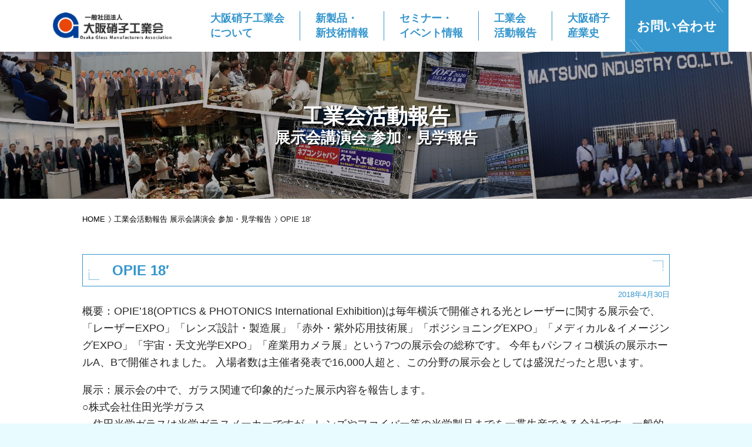

--- FILE ---
content_type: text/html; charset=UTF-8
request_url: https://www.ogma.or.jp/exhibition/2018-0425/
body_size: 28980
content:
<!DOCTYPE html>
<html lang="ja">
<head>
			<meta charset="utf-8">
	<meta name="description" content="大阪硝子工業会がおこなった各種活動の報告詳細ページです。">
	<meta name="viewport" content="width=device-width, initial-scale=1, maximum-scale=1">
	<meta name="format-detection" content="telephone=no">
	<meta property="og:title" content="OPIE 18&#8242;｜工業会活動報告（展示会講演会 参加・見学報告）｜一般社団法人大阪硝子工業会">
	<meta property="og:type" content="website">
	<meta property="og:description" content="大阪硝子工業会がおこなった各種活動の報告詳細ページです。">
	<meta property="og:url" content="https://www.ogma.or.jp/exhibition/2018-0425/">
	<meta property="og:image" content="https://www.ogma.or.jp/ogma-wp/wp-content/themes/ogma/images/common/ogimage.png">
	<meta property="og:site_name" content="一般社団法人大阪硝子工業会">
	<title>OPIE 18&#8242;｜工業会活動報告（展示会講演会 参加・見学報告）｜一般社団法人大阪硝子工業会</title>
	<link rel="stylesheet" type="text/css" href="https://www.ogma.or.jp/ogma-wp/wp-content/themes/ogma/css/common.css" media="screen,print">
	<style id='wp-img-auto-sizes-contain-inline-css' type='text/css'>
img:is([sizes=auto i],[sizes^="auto," i]){contain-intrinsic-size:3000px 1500px}
/*# sourceURL=wp-img-auto-sizes-contain-inline-css */
</style>
<style id='wp-block-library-inline-css' type='text/css'>
:root{--wp-block-synced-color:#7a00df;--wp-block-synced-color--rgb:122,0,223;--wp-bound-block-color:var(--wp-block-synced-color);--wp-editor-canvas-background:#ddd;--wp-admin-theme-color:#007cba;--wp-admin-theme-color--rgb:0,124,186;--wp-admin-theme-color-darker-10:#006ba1;--wp-admin-theme-color-darker-10--rgb:0,107,160.5;--wp-admin-theme-color-darker-20:#005a87;--wp-admin-theme-color-darker-20--rgb:0,90,135;--wp-admin-border-width-focus:2px}@media (min-resolution:192dpi){:root{--wp-admin-border-width-focus:1.5px}}.wp-element-button{cursor:pointer}:root .has-very-light-gray-background-color{background-color:#eee}:root .has-very-dark-gray-background-color{background-color:#313131}:root .has-very-light-gray-color{color:#eee}:root .has-very-dark-gray-color{color:#313131}:root .has-vivid-green-cyan-to-vivid-cyan-blue-gradient-background{background:linear-gradient(135deg,#00d084,#0693e3)}:root .has-purple-crush-gradient-background{background:linear-gradient(135deg,#34e2e4,#4721fb 50%,#ab1dfe)}:root .has-hazy-dawn-gradient-background{background:linear-gradient(135deg,#faaca8,#dad0ec)}:root .has-subdued-olive-gradient-background{background:linear-gradient(135deg,#fafae1,#67a671)}:root .has-atomic-cream-gradient-background{background:linear-gradient(135deg,#fdd79a,#004a59)}:root .has-nightshade-gradient-background{background:linear-gradient(135deg,#330968,#31cdcf)}:root .has-midnight-gradient-background{background:linear-gradient(135deg,#020381,#2874fc)}:root{--wp--preset--font-size--normal:16px;--wp--preset--font-size--huge:42px}.has-regular-font-size{font-size:1em}.has-larger-font-size{font-size:2.625em}.has-normal-font-size{font-size:var(--wp--preset--font-size--normal)}.has-huge-font-size{font-size:var(--wp--preset--font-size--huge)}.has-text-align-center{text-align:center}.has-text-align-left{text-align:left}.has-text-align-right{text-align:right}.has-fit-text{white-space:nowrap!important}#end-resizable-editor-section{display:none}.aligncenter{clear:both}.items-justified-left{justify-content:flex-start}.items-justified-center{justify-content:center}.items-justified-right{justify-content:flex-end}.items-justified-space-between{justify-content:space-between}.screen-reader-text{border:0;clip-path:inset(50%);height:1px;margin:-1px;overflow:hidden;padding:0;position:absolute;width:1px;word-wrap:normal!important}.screen-reader-text:focus{background-color:#ddd;clip-path:none;color:#444;display:block;font-size:1em;height:auto;left:5px;line-height:normal;padding:15px 23px 14px;text-decoration:none;top:5px;width:auto;z-index:100000}html :where(.has-border-color){border-style:solid}html :where([style*=border-top-color]){border-top-style:solid}html :where([style*=border-right-color]){border-right-style:solid}html :where([style*=border-bottom-color]){border-bottom-style:solid}html :where([style*=border-left-color]){border-left-style:solid}html :where([style*=border-width]){border-style:solid}html :where([style*=border-top-width]){border-top-style:solid}html :where([style*=border-right-width]){border-right-style:solid}html :where([style*=border-bottom-width]){border-bottom-style:solid}html :where([style*=border-left-width]){border-left-style:solid}html :where(img[class*=wp-image-]){height:auto;max-width:100%}:where(figure){margin:0 0 1em}html :where(.is-position-sticky){--wp-admin--admin-bar--position-offset:var(--wp-admin--admin-bar--height,0px)}@media screen and (max-width:600px){html :where(.is-position-sticky){--wp-admin--admin-bar--position-offset:0px}}

/*# sourceURL=wp-block-library-inline-css */
</style><style id='wp-block-paragraph-inline-css' type='text/css'>
.is-small-text{font-size:.875em}.is-regular-text{font-size:1em}.is-large-text{font-size:2.25em}.is-larger-text{font-size:3em}.has-drop-cap:not(:focus):first-letter{float:left;font-size:8.4em;font-style:normal;font-weight:100;line-height:.68;margin:.05em .1em 0 0;text-transform:uppercase}body.rtl .has-drop-cap:not(:focus):first-letter{float:none;margin-left:.1em}p.has-drop-cap.has-background{overflow:hidden}:root :where(p.has-background){padding:1.25em 2.375em}:where(p.has-text-color:not(.has-link-color)) a{color:inherit}p.has-text-align-left[style*="writing-mode:vertical-lr"],p.has-text-align-right[style*="writing-mode:vertical-rl"]{rotate:180deg}
/*# sourceURL=https://www.ogma.or.jp/ogma-wp/wp-includes/blocks/paragraph/style.min.css */
</style>
<style id='global-styles-inline-css' type='text/css'>
:root{--wp--preset--aspect-ratio--square: 1;--wp--preset--aspect-ratio--4-3: 4/3;--wp--preset--aspect-ratio--3-4: 3/4;--wp--preset--aspect-ratio--3-2: 3/2;--wp--preset--aspect-ratio--2-3: 2/3;--wp--preset--aspect-ratio--16-9: 16/9;--wp--preset--aspect-ratio--9-16: 9/16;--wp--preset--color--black: #000000;--wp--preset--color--cyan-bluish-gray: #abb8c3;--wp--preset--color--white: #ffffff;--wp--preset--color--pale-pink: #f78da7;--wp--preset--color--vivid-red: #cf2e2e;--wp--preset--color--luminous-vivid-orange: #ff6900;--wp--preset--color--luminous-vivid-amber: #fcb900;--wp--preset--color--light-green-cyan: #7bdcb5;--wp--preset--color--vivid-green-cyan: #00d084;--wp--preset--color--pale-cyan-blue: #8ed1fc;--wp--preset--color--vivid-cyan-blue: #0693e3;--wp--preset--color--vivid-purple: #9b51e0;--wp--preset--gradient--vivid-cyan-blue-to-vivid-purple: linear-gradient(135deg,rgb(6,147,227) 0%,rgb(155,81,224) 100%);--wp--preset--gradient--light-green-cyan-to-vivid-green-cyan: linear-gradient(135deg,rgb(122,220,180) 0%,rgb(0,208,130) 100%);--wp--preset--gradient--luminous-vivid-amber-to-luminous-vivid-orange: linear-gradient(135deg,rgb(252,185,0) 0%,rgb(255,105,0) 100%);--wp--preset--gradient--luminous-vivid-orange-to-vivid-red: linear-gradient(135deg,rgb(255,105,0) 0%,rgb(207,46,46) 100%);--wp--preset--gradient--very-light-gray-to-cyan-bluish-gray: linear-gradient(135deg,rgb(238,238,238) 0%,rgb(169,184,195) 100%);--wp--preset--gradient--cool-to-warm-spectrum: linear-gradient(135deg,rgb(74,234,220) 0%,rgb(151,120,209) 20%,rgb(207,42,186) 40%,rgb(238,44,130) 60%,rgb(251,105,98) 80%,rgb(254,248,76) 100%);--wp--preset--gradient--blush-light-purple: linear-gradient(135deg,rgb(255,206,236) 0%,rgb(152,150,240) 100%);--wp--preset--gradient--blush-bordeaux: linear-gradient(135deg,rgb(254,205,165) 0%,rgb(254,45,45) 50%,rgb(107,0,62) 100%);--wp--preset--gradient--luminous-dusk: linear-gradient(135deg,rgb(255,203,112) 0%,rgb(199,81,192) 50%,rgb(65,88,208) 100%);--wp--preset--gradient--pale-ocean: linear-gradient(135deg,rgb(255,245,203) 0%,rgb(182,227,212) 50%,rgb(51,167,181) 100%);--wp--preset--gradient--electric-grass: linear-gradient(135deg,rgb(202,248,128) 0%,rgb(113,206,126) 100%);--wp--preset--gradient--midnight: linear-gradient(135deg,rgb(2,3,129) 0%,rgb(40,116,252) 100%);--wp--preset--font-size--small: 13px;--wp--preset--font-size--medium: 20px;--wp--preset--font-size--large: 36px;--wp--preset--font-size--x-large: 42px;--wp--preset--spacing--20: 0.44rem;--wp--preset--spacing--30: 0.67rem;--wp--preset--spacing--40: 1rem;--wp--preset--spacing--50: 1.5rem;--wp--preset--spacing--60: 2.25rem;--wp--preset--spacing--70: 3.38rem;--wp--preset--spacing--80: 5.06rem;--wp--preset--shadow--natural: 6px 6px 9px rgba(0, 0, 0, 0.2);--wp--preset--shadow--deep: 12px 12px 50px rgba(0, 0, 0, 0.4);--wp--preset--shadow--sharp: 6px 6px 0px rgba(0, 0, 0, 0.2);--wp--preset--shadow--outlined: 6px 6px 0px -3px rgb(255, 255, 255), 6px 6px rgb(0, 0, 0);--wp--preset--shadow--crisp: 6px 6px 0px rgb(0, 0, 0);}:where(.is-layout-flex){gap: 0.5em;}:where(.is-layout-grid){gap: 0.5em;}body .is-layout-flex{display: flex;}.is-layout-flex{flex-wrap: wrap;align-items: center;}.is-layout-flex > :is(*, div){margin: 0;}body .is-layout-grid{display: grid;}.is-layout-grid > :is(*, div){margin: 0;}:where(.wp-block-columns.is-layout-flex){gap: 2em;}:where(.wp-block-columns.is-layout-grid){gap: 2em;}:where(.wp-block-post-template.is-layout-flex){gap: 1.25em;}:where(.wp-block-post-template.is-layout-grid){gap: 1.25em;}.has-black-color{color: var(--wp--preset--color--black) !important;}.has-cyan-bluish-gray-color{color: var(--wp--preset--color--cyan-bluish-gray) !important;}.has-white-color{color: var(--wp--preset--color--white) !important;}.has-pale-pink-color{color: var(--wp--preset--color--pale-pink) !important;}.has-vivid-red-color{color: var(--wp--preset--color--vivid-red) !important;}.has-luminous-vivid-orange-color{color: var(--wp--preset--color--luminous-vivid-orange) !important;}.has-luminous-vivid-amber-color{color: var(--wp--preset--color--luminous-vivid-amber) !important;}.has-light-green-cyan-color{color: var(--wp--preset--color--light-green-cyan) !important;}.has-vivid-green-cyan-color{color: var(--wp--preset--color--vivid-green-cyan) !important;}.has-pale-cyan-blue-color{color: var(--wp--preset--color--pale-cyan-blue) !important;}.has-vivid-cyan-blue-color{color: var(--wp--preset--color--vivid-cyan-blue) !important;}.has-vivid-purple-color{color: var(--wp--preset--color--vivid-purple) !important;}.has-black-background-color{background-color: var(--wp--preset--color--black) !important;}.has-cyan-bluish-gray-background-color{background-color: var(--wp--preset--color--cyan-bluish-gray) !important;}.has-white-background-color{background-color: var(--wp--preset--color--white) !important;}.has-pale-pink-background-color{background-color: var(--wp--preset--color--pale-pink) !important;}.has-vivid-red-background-color{background-color: var(--wp--preset--color--vivid-red) !important;}.has-luminous-vivid-orange-background-color{background-color: var(--wp--preset--color--luminous-vivid-orange) !important;}.has-luminous-vivid-amber-background-color{background-color: var(--wp--preset--color--luminous-vivid-amber) !important;}.has-light-green-cyan-background-color{background-color: var(--wp--preset--color--light-green-cyan) !important;}.has-vivid-green-cyan-background-color{background-color: var(--wp--preset--color--vivid-green-cyan) !important;}.has-pale-cyan-blue-background-color{background-color: var(--wp--preset--color--pale-cyan-blue) !important;}.has-vivid-cyan-blue-background-color{background-color: var(--wp--preset--color--vivid-cyan-blue) !important;}.has-vivid-purple-background-color{background-color: var(--wp--preset--color--vivid-purple) !important;}.has-black-border-color{border-color: var(--wp--preset--color--black) !important;}.has-cyan-bluish-gray-border-color{border-color: var(--wp--preset--color--cyan-bluish-gray) !important;}.has-white-border-color{border-color: var(--wp--preset--color--white) !important;}.has-pale-pink-border-color{border-color: var(--wp--preset--color--pale-pink) !important;}.has-vivid-red-border-color{border-color: var(--wp--preset--color--vivid-red) !important;}.has-luminous-vivid-orange-border-color{border-color: var(--wp--preset--color--luminous-vivid-orange) !important;}.has-luminous-vivid-amber-border-color{border-color: var(--wp--preset--color--luminous-vivid-amber) !important;}.has-light-green-cyan-border-color{border-color: var(--wp--preset--color--light-green-cyan) !important;}.has-vivid-green-cyan-border-color{border-color: var(--wp--preset--color--vivid-green-cyan) !important;}.has-pale-cyan-blue-border-color{border-color: var(--wp--preset--color--pale-cyan-blue) !important;}.has-vivid-cyan-blue-border-color{border-color: var(--wp--preset--color--vivid-cyan-blue) !important;}.has-vivid-purple-border-color{border-color: var(--wp--preset--color--vivid-purple) !important;}.has-vivid-cyan-blue-to-vivid-purple-gradient-background{background: var(--wp--preset--gradient--vivid-cyan-blue-to-vivid-purple) !important;}.has-light-green-cyan-to-vivid-green-cyan-gradient-background{background: var(--wp--preset--gradient--light-green-cyan-to-vivid-green-cyan) !important;}.has-luminous-vivid-amber-to-luminous-vivid-orange-gradient-background{background: var(--wp--preset--gradient--luminous-vivid-amber-to-luminous-vivid-orange) !important;}.has-luminous-vivid-orange-to-vivid-red-gradient-background{background: var(--wp--preset--gradient--luminous-vivid-orange-to-vivid-red) !important;}.has-very-light-gray-to-cyan-bluish-gray-gradient-background{background: var(--wp--preset--gradient--very-light-gray-to-cyan-bluish-gray) !important;}.has-cool-to-warm-spectrum-gradient-background{background: var(--wp--preset--gradient--cool-to-warm-spectrum) !important;}.has-blush-light-purple-gradient-background{background: var(--wp--preset--gradient--blush-light-purple) !important;}.has-blush-bordeaux-gradient-background{background: var(--wp--preset--gradient--blush-bordeaux) !important;}.has-luminous-dusk-gradient-background{background: var(--wp--preset--gradient--luminous-dusk) !important;}.has-pale-ocean-gradient-background{background: var(--wp--preset--gradient--pale-ocean) !important;}.has-electric-grass-gradient-background{background: var(--wp--preset--gradient--electric-grass) !important;}.has-midnight-gradient-background{background: var(--wp--preset--gradient--midnight) !important;}.has-small-font-size{font-size: var(--wp--preset--font-size--small) !important;}.has-medium-font-size{font-size: var(--wp--preset--font-size--medium) !important;}.has-large-font-size{font-size: var(--wp--preset--font-size--large) !important;}.has-x-large-font-size{font-size: var(--wp--preset--font-size--x-large) !important;}
/*# sourceURL=global-styles-inline-css */
</style>

<style id='classic-theme-styles-inline-css' type='text/css'>
/*! This file is auto-generated */
.wp-block-button__link{color:#fff;background-color:#32373c;border-radius:9999px;box-shadow:none;text-decoration:none;padding:calc(.667em + 2px) calc(1.333em + 2px);font-size:1.125em}.wp-block-file__button{background:#32373c;color:#fff;text-decoration:none}
/*# sourceURL=/wp-includes/css/classic-themes.min.css */
</style>
<link rel='stylesheet' id='contact-form-7-css' href='https://www.ogma.or.jp/ogma-wp/wp-content/plugins/contact-form-7/includes/css/styles.css?ver=5.6.3' type='text/css' media='all' />
<link rel="canonical" href="https://www.ogma.or.jp/exhibition/2018-0425/" />
		<style type="text/css" id="wp-custom-css">
			th.th01 {
  width: 120px; 
}		</style>
			<link rel="stylesheet" type="text/css" href="https://www.ogma.or.jp/ogma-wp/wp-content/themes/ogma/css/exhibition.css" media="screen,print">
</head>
<body class="exhibition">
	<div id="wrapper">
			<header id="header" role="banner">
		<div class="header-inner">
			<p class="logo"><a href="https://www.ogma.or.jp" class="rollover"><img src="https://www.ogma.or.jp/ogma-wp/wp-content/themes/ogma/images/common/logo.png"></a></p>
			<p class="header-menu"><a href="javascript:void(0);"><span class="icon"></span></a></p>
			<nav class="global-nav">
				<ul>
					<li>
						<a href="https://www.ogma.or.jp/outline/" class="rollover"><span class="global-nav-text">大阪硝子工業会<br class="pc-only">について<span class="global-nav-toggle"></span></span></a>
						<ul>
							<li><a href="https://www.ogma.or.jp/outline/#message">ごあいさつ</a></li>
							<li><a href="https://www.ogma.or.jp/outline/#outline">概要</a></li>
							<li><a href="https://www.ogma.or.jp/outline/#officer">役員名簿</a></li>
							<li><a href="https://www.ogma.or.jp/outline/member/">会員情報</a></li>
						</ul>
					</li>
					<li>
						<a href="https://www.ogma.or.jp/product/" class="rollover"><span class="global-nav-text">新製品・<br class="pc-only">新技術情報</span></a>
					</li>
					<li>
						<a href="https://www.ogma.or.jp/seminar/" class="rollover"><span class="global-nav-text">セミナー・<br class="pc-only">イベント情報<span class="global-nav-toggle"></span></span></a>
						<ul>
							<li><a href="https://www.ogma.or.jp/seminar/online/">オンラインセミナー</a></li>
							<li><a href="https://www.ogma.or.jp/seminar/venue/">会場セミナー</a></li>
							<li><a href="https://www.ogma.or.jp/seminar/old/">過去のセミナー情報</a></li>
						</ul>
					</li>
					<li>
						<a href="https://www.ogma.or.jp/exhibition/" class="rollover"><span class="global-nav-text">工業会<br class="pc-only">活動報告<span class="global-nav-toggle"></span></span></a>
						<ul>
							<li><a href="https://www.ogma.or.jp/exhibition/event/">展示会講演会 参加見学報告</a></li>
							<li><a href="https://www.ogma.or.jp/exhibition/facility/">ガラス関連施設 見学報告</a></li>
						</ul>
					</li>
					<li>
						<a href="https://www.ogma.or.jp/history/" class="rollover"><span class="global-nav-text">大阪硝子<br class="pc-only">産業史<span class="global-nav-toggle"></span></span></a>
						<ul>
							<li><a href="https://www.ogma.or.jp/history/#book">大阪硝子産業史 冊子</a></li>
							<li><a href="https://www.ogma.or.jp/history/#company">大阪硝子産業史 企業訪問</a></li>
						</ul>
					</li>
				</ul>
				<p class="global-nav-contact"><a href="https://www.ogma.or.jp/contact/" class="rollover">お問い合わせ</a></p>
			</nav>
		</div>
	</header>

		<div class="page-title">
			<h1 class="page-title-text">工業会活動報告</h1>
			<p class="page-title-subtext">展示会講演会 参加・見学報告</p>
		</div>

		<div id="contents">
			<div class="topic-path">
				<ul>
					<li><a href="https://www.ogma.or.jp">HOME</a></li>
					<li><a href="https://www.ogma.or.jp/exhibition/event/">工業会活動報告 展示会講演会 参加・見学報告</a></li>
					<li>OPIE 18&#8242;</li>
				</ul>
			</div>

			<article class="single-entry">
				<h1 class="single-entry-title title01 title01--spblue">OPIE 18&#8242;</h1>
				<p class="single-entry-date">2018年4月30日</p>

				<div class="single-entry-body">
															
<p>概要：OPIE’18(OPTICS &amp; PHOTONICS International Exhibition)は毎年横浜で開催される光とレーザーに関する展示会で、「レーザーEXPO」「レンズ設計・製造展」「赤外・紫外応用技術展」「ポジショニングEXPO」「メディカル＆イメージングEXPO」「宇宙・天文光学EXPO」「産業用カメラ展」という7つの展示会の総称です。 今年もパシフィコ横浜の展示ホールA、Bで開催されました。 入場者数は主催者発表で16,000人超と、この分野の展示会としては盛況だったと思います。</p>



<p>展示：展示会の中で、ガラス関連で印象的だった展示内容を報告します。<br>○株式会社住田光学ガラス<br>　住田光学ガラスは光学ガラスメーカーですが、レンズやファイバー等の光学製品までを一貫生産できる会社です。一般的に光学ガラスメーカーはガラス素材を生産し、それをレンズに加工するのは別の加工業者が行うという分業体制がとられています。<br>　今回のブースで来場者の注目を集めていたのが、赤外線透過ガラス「Ｋ―ＦＩＲ１００ＵＶ」です。 これは、可視域から５μm程度までの赤外線をほぼ100％透過する光学ガラスで、その透過域の広さ以外にもガラスの波長に対する屈折率の分布を示すアッベ数が101という性能を持つことが注目されていました。アッベ数で100を超えた光学ガラスは殆どなく、同業他社も注目しているとのことでした。またこのガラスは材料に酸化物を含まないフッ化物ガラスということで、フッ化物ガラスがもつ低フォノン性を赤外域における透過性に生かした例と思われました。</p>



<p>○日本電気硝子株式会社<br>　膨張がほとんど無いというゼロ膨張ガラスとIR高吸収フィルター及び赤外線透過ガラスの展示がありました。<br>　この中で、IR高吸収フィルターは、古くからCCDカメラ等の赤色補正の為に使われているIR吸収フィルターの新製品で、従来品が0.2㎜の厚みが必要だったのに対し、0.1㎜の厚みで同等の吸収特性を得るといいます。2倍の吸収特性を得るためには、IRを吸収する遷移金属である2価の銅イオンの含有量を2倍にすれば良い理屈ですが、可視域の透過率を損なわずに達成するには、ガラス組成の最適化が必要だったということです。</p>



<p>○松浪硝子工業株式会社<br>　大阪硝子工業会の会員企業です。非球面レンズ等の成形レンズと各種色ガラス（カラーフィルター）を展示していました。色ガラスには新製品も数点ありました。赤外線透過ガラスや紫外線透過ガラスなど、可視光線以外に着目したガラスが多く展示されていたのが印象的でした。<br>　また、光ナノインプリント技術を使ったモスアイ構造をもつ板ガラスの展示が目を引きました。光ナノインプリント技術は、微細加工された金型パターンを、紫外線硬化樹脂を用いて薄板ガラス上に転写する技術です。樹脂のみで加工すると変形が大きく、一方、ガラスに直接微細加工を転写することは困難なため、樹脂とガラスの長所を生かした技術と言えます。今後、種々の実用化が期待できると感じました。</p>



<p>以上。</p>
									</div>

			</article>

						<div class="archive-list archive-list-table">
				<table class="table01">
					<tbody>
												<tr>
							<th>開催日程</th>
							<td>2018年4月25日～27日</td>
						</tr>
																		<tr>
							<th>参加人数</th>
							<td>1名</td>
						</tr>
																		<tr>
							<th>場所</th>
							<td>パシフィコ横浜</td>
						</tr>
											</tbody>
				</table>
			</div>
			
			<div class="button-list button-list--center button-list--spblock button-list--totop">
				<ul>
					<li><a href="https://www.ogma.or.jp/exhibition/event/" class="button01 button01--large rollover">展示会講演会 参加・見学報告 一覧<span class="icon-right-arrow01"></span></a></li>
				</ul>
			</div>
		</div>

			<div class="contact-link-list">
		<dl>
			<dt>CONTACT</dt>
			<dd>
				<ul>
					<li>
						<p class="contact-link-list-head"><span class="icon-mail icon-mail--white"></span></p>
						<p class="contact-link-list-button"><a href="https://www.ogma.or.jp/contact/" class="button01 button01--large button01--white rollover">お問い合わせ<span class="icon-right-arrow01 icon-right-arrow01--white"></span></a></p>
					</li>
					<li>
						<p class="contact-link-list-head"><span class="icon-faq icon-faq--white"></span></p>
						<p class="contact-link-list-button"><a href="https://www.ogma.or.jp/contact/faq/" class="button01 button01--large button01--white rollover">よくあるご質問<span class="icon-right-arrow01 icon-right-arrow01--white"></span></a></p>
					</li>
					<li class="contact-link-list--tel">
						<p class="contact-link-list-head"><span class="icon-tel icon-tel--white"></span></p>
						<p class="contact-link-list-tel"><a href="tel:06-6881-2475">06-6881-2475</a></p>
					</li>
				</ul>
			</dd>
		</dl>
	</div>

	<footer id="footer">
		<div class="footer-inner">
			<div class="sitemaps">
				<nav>
					<ul>
						<li>
							<a href="https://www.ogma.or.jp/outline/">大阪硝子工業会<br>について</a>
							<ul>
								<li><a href="https://www.ogma.or.jp/outline/#message">ごあいさつ</a></li>
								<li><a href="https://www.ogma.or.jp/outline/#outline">概要</a></li>
								<li><a href="https://www.ogma.or.jp/outline/#officer">役員名簿</a></li>
								<li><a href="https://www.ogma.or.jp/outline/member/">会員情報</a></li>
							</ul>
						</li>
						<li>
							<a href="https://www.ogma.or.jp/product/">新製品・<br>新技術情報</a>
						</li>
					</ul>
					<ul>
						<li>
							<a href="https://www.ogma.or.jp/seminar/">セミナー・<br>イベント情報</a>
							<ul>
								<li><a href="https://www.ogma.or.jp/seminar/online/">オンラインセミナー情報</a></li>
								<li><a href="https://www.ogma.or.jp/seminar/venue/">会場セミナー情報</a></li>
								<li><a href="https://www.ogma.or.jp/seminar/old/">過去のセミナー・イベント情報</a></li>
							</ul>
						</li>
						<li>
							<a href="https://www.ogma.or.jp/exhibition/">工業会活動報告</a>
							<ul>
								<li><a href="https://www.ogma.or.jp/exhibition/event/">展示会講演会 参加見学報告</a></li>
								<li><a href="https://www.ogma.or.jp/exhibition/facility/">ガラス関連施設 見学報告</a></li>
							</ul>
						</li>
					</ul>
					<ul>
						<li>
							<a href="https://www.ogma.or.jp/history/">大阪硝子産業史</a>
							<ul>
								<li><a href="https://www.ogma.or.jp/history/#book">大阪硝子産業史 冊子</a></li>
								<li><a href="https://www.ogma.or.jp/history/#company">大阪硝子産業史 企業訪問</a></li>
							</ul>
						</li>
						<li>
							<a href="https://www.ogma.or.jp/contact/">お問い合わせ</a>
							<ul>
								<li><a href="https://www.ogma.or.jp/contact/faq/">よくあるご質問</a></li>
								<li><a href="https://www.ogma.or.jp/privacy/">個人情報保護方針</a></li>
							</ul>
						</li>
					</ul>
				</nav>
			</div>
			<div class="footer-info">
				<p class="logo"><a href="https://www.ogma.or.jp"><img src="https://www.ogma.or.jp/ogma-wp/wp-content/themes/ogma/images/common/logo.png"></a></p>
				<address>
					〒530-0035<br>
					大阪市北区同心1丁目7番4号 Gran Pino 同心3階<br>
					TEL:<a href="tel:06-6881-2475">06-6881-2475</a> / FAX:06-6881-2476<br>
					E-MAIL:<a href="m&#97;i&#108;t&#111;:i&#110;fo&#64;&#111;&#103;ma.&#111;&#114;.&#106;p">i&#110;fo&#64;&#111;&#103;ma.&#111;&#114;.&#106;p</a>
				</address>
			</div>
		</div>
		<small id="copyright">Copyright &copy; Osaka glass industry association. <br class="sp-only">All rights reserved.</small>
	</footer>
	</div>
	<script type="speculationrules">
{"prefetch":[{"source":"document","where":{"and":[{"href_matches":"/*"},{"not":{"href_matches":["/ogma-wp/wp-*.php","/ogma-wp/wp-admin/*","/ogma-wp/wp-content/uploads/*","/ogma-wp/wp-content/*","/ogma-wp/wp-content/plugins/*","/ogma-wp/wp-content/themes/ogma/*","/*\\?(.+)"]}},{"not":{"selector_matches":"a[rel~=\"nofollow\"]"}},{"not":{"selector_matches":".no-prefetch, .no-prefetch a"}}]},"eagerness":"conservative"}]}
</script>
<script type="text/javascript" src="https://www.ogma.or.jp/ogma-wp/wp-content/plugins/contact-form-7/includes/swv/js/index.js?ver=5.6.3" id="swv-js"></script>
<script type="text/javascript" id="contact-form-7-js-extra">
/* <![CDATA[ */
var wpcf7 = {"api":{"root":"https://www.ogma.or.jp/wp-json/","namespace":"contact-form-7/v1"}};
//# sourceURL=contact-form-7-js-extra
/* ]]> */
</script>
<script type="text/javascript" src="https://www.ogma.or.jp/ogma-wp/wp-content/plugins/contact-form-7/includes/js/index.js?ver=5.6.3" id="contact-form-7-js"></script>
		<script type="text/javascript">
	<!--
		const ajaxObj = {
			'ajax_url' : 'https://www.ogma.or.jp/ogma-wp/wp-admin/admin-ajax.php'
		}
	// -->
	</script>
	<script src="https://www.ogma.or.jp/ogma-wp/wp-content/themes/ogma/js/viewport.js"></script>
	<script src="https://www.ogma.or.jp/ogma-wp/wp-content/themes/ogma/js/common.js"></script>
	<script src="https://www.ogma.or.jp/ogma-wp/wp-content/themes/ogma/js/index.js"></script>

</body>
</html>

--- FILE ---
content_type: text/css
request_url: https://www.ogma.or.jp/ogma-wp/wp-content/themes/ogma/css/common.css
body_size: 56593
content:
@charset "utf-8";

a {
	text-decoration: none;
	color: #3596CD;
}

a:hover {
	text-decoration: underline;
}

.sp-only {
	display: none!important;
}

.display-block {
	display: block!important;
}

.display-none {
	display: none!important;
}

body {
	width: 100%;
	margin: 0;
	padding: 0;
	background-color: #E8FBFF;
}

.rollover {
	transition: opacity 0.2s ease;
}

.rollover:hover {
	opacity: 0.7;
}

.notfound {
	text-align: center;
}

img {
	max-width: 100%;
	vertical-align: top;
}

/*--------------------------------

slide-list

--------------------------------*/
/*
.slide-list {
	position: relative;
}

.slide-list .is-animation {
	transition: all 0.3s ease;
}

.slide-list ul {
	margin: 0;
	padding: 0;
	list-style-type: none;
}

.slide-list li {
	margin: 0;
	padding: 0;
}

.slide-list .slide-list-item {
	height: 500px;
}

.slide-list .slide-list-item ul li {
	position: absolute;
	top: 0;
	left: 0;
	width: 100%;
	opacity: 0;
}

.slide-list .slide-list-item ul li img {
	vertical-align: top;
}

.slide-list .slide-list-item ul li.slide-list-item-show {
	opacity: 1;
}

.slide-list .slide-list-item ul li.slide-list-item-current {
	z-index: 10;
}

.slide-list .slide-list-item ul li:last-child {
	margin-right: 0;
}

.slide-list .slide-list-item ul li .slide-item {
	display: block;
}

.slide-list .slide-list-prev {
	position: absolute;
	top: 50%;
	right: 100%;
	margin-right: 20px;
	transform: translate(0, -50%);
}

.slide-list .slide-list-next {
	position: absolute;
	top: 50%;
	left: 100%;
	margin-left: 20px;
	transform: translate(0, -50%);
}

.slide-list .slide-list-indicator {
	margin-top: 20px;
	line-height: 100%;
	text-align: center;
	font-size: 0;
}

.slide-list .slide-list-indicator li {
	display: inline-block;
	margin: 0 4px;
}

.slide-list .slide-list-indicator li a {
	display: block;
	background: #D6D6D6;
	width: 8px;
	height: 8px;
	border-radius: 4px;
	opacity: 0.5;
}

.slide-list .slide-list-indicator li.current a {
	opacity: 1;
}
*/

.slide-list {
	position: relative;
}

.slide-list .is-animation {
	transition: left 0.3s ease;
}

.slide-list ul {
	margin: 0;
	padding: 0;
	list-style-type: none;
}

.slide-list li {
	margin: 0;
	padding: 0;
}

.slide-list .slide-list-item {
	overflow: hidden;
}

.slide-list .slide-list-item ul {
	position: relative;
	display: flex;
	flex-wrap: nowrap;
}

.slide-list .slide-list-item-active ul {
	justify-content: flex-start!important;
}

.slide-list .slide-list-item ul li {
	position: relative;
	flex-shrink: 0;
	width: 100%;
}

.slide-list .slide-list-item ul li:before {
	content:"";
	display: block;
	padding-top: 75%;
}

.slide-list .slide-list-item ul li img {
	position: absolute;
	top: 0;
	left: 0;
	width: 100%;
	height: 100%;
	object-fit: cover;
}

.slide-list-item-contain ul li img {
	object-fit: contain!important;
}

.slide-list .slide-list-item ul li:last-child {
	margin-right: 0;
}

.slide-list .slide-list-item ul li .slide-item {
	display: block;
}

.slide-list .slide-list-prev {
	position: absolute;
	top: 50%;
	right: 100%;
	margin-right: 20px;
	transform: translate(0, -50%);
}

.slide-list .slide-list-next {
	position: absolute;
	top: 50%;
	left: 100%;
	margin-left: 20px;
	transform: translate(0, -50%);
}

.slide-list-indicator {
	margin-top: 20px;
	line-height: 100%;
	text-align: center;
	font-size: 0;
}

.slide-list-indicator ul {
	margin: 0;
	padding: 0;
}

.slide-list-indicator li {
	display: inline-block;
	margin: 0 4px;
}

.slide-list-indicator li a {
	display: block;
	background: #D6D6D6;
	width: 8px;
	height: 8px;
	border-radius: 4px;
	opacity: 0.5;
}

.slide-list-indicator li.current a {
	background: #3596CD;
	opacity: 1;
}

/*--------------------------------

slide-single-list

--------------------------------*/
.slide-single-list .slide-list-item ul {
	display: flex;
	margin: 0;
	padding: 0;
	list-style-type: none;
	justify-content: center;
}

.slide-single-list .slide-list-item ul li {
	position: relative;
	margin: 0 2.75% 0 0;
	padding: 0;
	width: 31.5%;
}

.slide-single-list .slide-list-item ul li img {
	position: absolute;
	top: 0;
	left: 0;
	width: 100%;
	height: 100%;
	object-fit: cover;
}

.slide-single-list .slide-list-item ul li:before {
	content:"";
	display: block;
	padding-top: 75%;
}

.slide-single-list .slide-list-item ul li:last-child {
	margin-right: 0;
}

/*--------------------------------

font

--------------------------------*/
body,
input,
button,
select,
textarea {
	font-feature-settings: "palt";
	/*font-family: 'Hiragino Kaku Gothic ProN','ヒラギノ角ゴ ProN W3',sans-serif;*/
	font-family: '游ゴシック Medium', 'Yu Gothic Medium', '游ゴシック体', YuGothic, 'ヒラギノ角ゴシック Pro', 'Hiragino Kaku Gothic Pro', メイリオ, Meiryo, sans-serif;
	line-height: 166%;
	font-size: 18px;
	color: #262626;
}

/*--------------------------------

form

--------------------------------*/
.input-no-style {
	display: inline-block;
	appearance: none;
	border: none;
	padding: 0;
	box-sizing: border-box;
	margin: 0;
	width: 100%;
}

input[type="text"]:not(.input-no-style),
input[type="tel"]:not(.input-no-style),
input[type="email"]:not(.input-no-style),
select,
textarea {
	appearance: none;
	border-radius: 5px;
	border: 1px solid #3596CD;
	background: #F7FBFE;
	box-sizing: border-box;
	padding: 2px 10px;
	width: 100%;
}

input[type="text"]:not(.input-no-style):read-only,
input[type="tel"]:not(.input-no-style):read-only,
input[type="email"]:not(.input-no-style):read-only,
select:read-only,
textarea:read-only {
	background-color: #FBFBFB;
	color: #999;
}

input[type="text"]:not(.input-no-style).error,
input[type="tel"]:not(.input-no-style).error,
input[type="email"]:not(.input-no-style).error,
select.error,
textarea.error {
	border-color: #DA3F49;
}

.error-color {
	color: #DA3F49!important;
}

textarea {
	width: 100%;
	height: 10em;
	padding: 5px 10px;
	resize: vertical;
	-webkit-overflow-scrolling: touch;
}

select {
	background-image: url(../images/common/bg_select.svg);
	background-repeat: no-repeat;
	background-position: right 15px top 50%;
	padding-right: 40px;
	box-sizing: border-box;
	max-width: 100%;
	overflow: hidden;
}

label {
	font-weight: 700;
}

input[type="text"]:not(.input-no-style),
input[type="tel"]:not(.input-no-style),
input[type="email"]:not(.input-no-style) {
	max-width: 100%;
}

input[type="checkbox"] {
	display: none;
}

input[type="checkbox"] + span {
	display: inline-block;
	position: relative;
	cursor: pointer;
	padding: 0 0 0 1.7em;
	min-height: 1.3em;
	line-height: 140%;
	font-weight: normal;
}

input[type="checkbox"] + span:empty {
	padding-left: 0;
}

input[type="checkbox"] + span:after {
	position: absolute;
	top: 0em;
	left: 0.35em;
	display: block;
	content: '';
	transform : scaleX(0) scaleY(0) rotate(45deg);
	border-right: 0.2em solid #3596CD;
	border-bottom: 0.2em solid #3596CD;
	transform-origin: center center;
	width: 0.53em;
	height: 0.73em;
	line-height: 100%;
}

input[type="checkbox"] + span:before {
	content: '';
	position: absolute;
	left: 0;
	top: 0;
	width: 1.3em;
	height: 1.3em;
	border: 1px solid #3596CD;
	background: #fff;
	border-radius: 2px;
	line-height: 100%;
}

input[type="checkbox"]:checked + span:after {
	transform : scaleX(1) scaleY(1) rotate(45deg);
}

input[type="radio"] {
	display: none;
}

input[type="radio"] + span {
	display: inline-block;
	position: relative;
	cursor: pointer;
	padding: 0.2em 0 0 1.7em;
	min-height: 1.3em;
	line-height: 100%;
	font-weight: normal;
}

input[type="radio"] + span:before {
	display: block;
	position: absolute;
	top: 0;
	left: 0;
	display: block;
	content: '';
	width: 1.3em;
	height: 1.3em;
	border: 1px solid #3596CD;
	border-radius: 10px;
	box-sizing: border-box;
	background: #FFF;
	vertical-align: top;
}

input[type="radio"]:checked + span:after {
	display: block;
	position: absolute;
	top: 0.2em;
	left: 0.2em;
	display: block;
	border: 1px solid #3596CD;
	content: '';
	width: 0.9em;
	height: 0.9em;
	border-radius: 10px;
	box-sizing: border-box;
	background: #3596CD;
	vertical-align: top;
}

input[type="text"].input01,
input[type="tel"].input01,
input[type="email"].input01 {
	width: 73px;
}

.wpcf7-list-item {
	margin: 0 25px 0 0!important;
	padding: 0!important;
}

.wpcf7 form .wpcf7-response-output {
	margin: 2em 0 1em!important;
	padding: 10px 15px!important;
	border: 1px solid #00a0d2!important; /* Blue */
	text-align: left;
}

.wpcf7 form.sent .wpcf7-response-output {
	border-color: #c4e5cc!important; /* Green */
	background:#d5edda!important;
	color:#185626!important;
}

.wpcf7 form.failed .wpcf7-response-output,
.wpcf7 form.aborted .wpcf7-response-output {
	border-color: #f4c6cb!important; /* Red */
	background:#f7d7da!important;
	color:#711d26!important;
}

.wpcf7 form.spam .wpcf7-response-output {
	background:#fff2cf!important;
	color:#846314!important;
	border-color: #feedbd; /* Orange */
}

.wpcf7 form.invalid .wpcf7-response-output,
.wpcf7 form.unaccepted .wpcf7-response-output {
	border-color: #f4c6cb!important; /* Yellow */
	background:#f7d7da!important;
	color:#711d26!important;
}

.table03-line-participants {
	position: relative;
}

.wpcf7-form.invalid .table03-line-participants .wpcf7-form-control-wrap {
	position: static;
	display: inline-block;
}

.wpcf7-form.invalid .table03-line-participants .wpcf7-form-control-wrap input[aria-invalid=true] {
	margin-bottom: 2em;
}

@media screen and (max-width: 750px) {
	.wpcf7-form.invalid .table03-line-participants .wpcf7-form-control-wrap input[aria-invalid=true] {
		margin-bottom: 4em;
	}
}

.application-participants .wpcf7-not-valid-tip {
	position: absolute;
	bottom: 0px;
	left: 0px;
	right: 0;
	width: 100%;
}

.wpcf7 .ajax-loader {
	display: none!important;
}

/*--------------------------------

icon

--------------------------------*/
.icon-news {
	display: inline-block;
	vertical-align: middle;
	background: url(../images/common/icon_news.svg) no-repeat 0 0;
	background-size: contain;
	margin-right: 15px;
	width: 1em;
	height: 0.95em;
	font-size: 23px;
}

.icon-member {
	display: inline-block;
	vertical-align: middle;
	background: url(../images/common/icon_member.svg) no-repeat 0 0;
	background-size: contain;
	margin-right: 15px;
	width: 1em;
	height: 0.6em;
	font-size: 50px;
}

.icon-mail {
	display: inline-block;
	vertical-align: middle;
	background: url(../images/common/icon_mail_blue.svg) no-repeat 0 0;
	background-size: contain;
	margin-right: 20px;
	width: 1em;
	height: 0.93em;
	font-size: 30px;
}

.icon-mail--white {
	background-image: url(../images/common/icon_mail_white.svg);
}

.icon-faq {
	display: inline-block;
	vertical-align: middle;
	background: url(../images/common/icon_faq_blue.svg) no-repeat 0 0;
	background-size: contain;
	margin-right: 20px;
	width: 1em;
	height: 1.11em;
	font-size: 26px;
}

.icon-faq--white {
	background-image: url(../images/common/icon_faq_white.svg);
}

.icon-tel {
	display: inline-block;
	vertical-align: middle;
	background: url(../images/common/icon_tel_blue.svg) no-repeat 0 0;
	background-size: contain;
	margin-right: 20px;
	width: 1em;
	height: 0.8125em;
	font-size: 30px;
}

.icon-tel--white {
	background-image: url(../images/common/icon_tel_white.svg);
}

.icon-right-arrow01 {
	display: inline-block;
	vertical-align: middle;
	margin: -0.26em 0 0 0.38em;
	width: 0;
	height: 0;
	border-style: solid;
	border-width: 0.26em 0 0.26em 0.38em;
	border-color: transparent transparent transparent #3595cd;
}

.icon-right-arrow01--white {
	border-color: transparent transparent transparent #ffffff;
}

.icon-down-arrow01 {
	display: inline-block;
	vertical-align: middle;
	margin: -0.38em 0 0 0.26em;
	width: 0;
	height: 0;
	border-style: solid;
	border-width: 0.38em 0.26em 0 0.26em;
	border-color: #3595cd transparent transparent transparent;
}

.icon-accordion {
	position: relative;
	display: inline-block;
	vertical-align: middle;
	width: 1em;
	height: 1em;
	font-size: 32px;
	pointer-events: none;
}

.icon-accordion:before,
.icon-accordion:after {
	position: absolute;
	top: 50%;
	left: 0;
	background: #3596CD;
	width: 1em;
	height: 0.25em;
	margin-top: -0.125em;
	content: '';
}

.icon-accordion:after {
	transform: rotate(90deg);
}

.icon-accordion.icon-accordion--open:after {
	display: none;
}

.icon-required {
	display: inline-block;
	border-radius: 5px;
	background: #3596CD;
	font-size: 11px;
	line-height: 120%;
	padding: 3px 7px;
	white-space: nowrap;
	color: #FFF;
}

.icon-optional {
	display: inline-block;
	border-radius: 5px;
	background: #CAE9FF;
	font-size: 11px;
	line-height: 120%;
	padding: 3px 7px;
	color: #3596CD;
}

/*--------------------------------

title

--------------------------------*/
.title01 {
	position: relative;
	background: url(../images/common/bg_title01_leftbottom.svg) no-repeat left 10px bottom 10px, url(../images/common/bg_title01_righttop.svg) no-repeat top 10px right 10px;
	background-size: 18px 18px, 18px 18px;
	border: 1px solid #3596CD;
	margin: 0 0 25px 0;
	padding: 10px 50px;
	line-height: 140%;
	font-size: 24px;
	color: #3596CD;
}

.title01.archive-list-head {
	cursor: pointer;
	padding-right: 80px;
}

.title01 .icon-accordion {
	position: absolute;
	transform: translateY(-50%);
	right: 40px;
	top: 50%;
}

.title01.title01--center {
	text-align: center;
}

.title02 {
	margin-bottom: 0;
	color: #3596CD;
}

.title-square {
	position: relative;
	display: flex;
	background: url(../images/home/bg_news01.svg) no-repeat left 10px bottom 10px, url(../images/common/bg_clear_topright.svg) no-repeat top 10px right 10px;
	background-size: 35px 42px, 33px 33px;
	align-items: center;
	border: 1px solid #3596CD;
	box-sizing: border-box;
	width: 160px;
	height: 160px;
	text-align: center;
	color: #3596CD;
}

.title-square.title-square--left:after {
	position: absolute;
	top: 50%;
	left: 100%;
	content: '';
	display: block;
	width: 30px;
	border-bottom: 1px solid #3596CD;
}

.title-square.title-square--right:after {
	position: absolute;
	top: 50%;
	right: 100%;
	content: '';
	display: block;
	width: 30px;
	border-bottom: 1px solid #3596CD;
}

.title-square-inner {
	border-top: 1px solid #3596CD;
	border-bottom: 1px solid #3596CD;
	margin: auto;
	padding: 8px 0;
	text-align: center;
}

.title-square .title-square-title-en {
	display: block;
	font-weight: bold;
	margin: 0;
	line-height: 100%;
	font-size: 25px;
}

.title-square .title-square-title-ja {
	display: block;
	font-weight: bold;
	margin: 0;
	line-height: 140%;
	font-size: 15px;
}

/*--------------------------------

animation

--------------------------------*/
[data-trigger="1"] {
	transition: all 1s ease;
}

.fade-in-up[data-trigger="0"] {
	opacity: 0;
	transform: translateY(2rem)
}

.fade-in-up[data-trigger="1"] {
	opacity: 1;
	transform: translate(0);
}

.fade-in[data-trigger="0"] {
	opacity: 0;
}

.fade-in[data-trigger="1"] {
	opacity: 1;
}

/*--------------------------------

loader

--------------------------------*/
.loader {
	display: block;
	border-radius: 50%;
	width: 34px;
	height: 34px;
	border-top: 3px solid rgba(0, 0, 0, 0.1);
	border-right: 3px solid rgba(0, 0, 0, 0.1);
	border-bottom: 3px solid rgba(0, 0, 0, 0.1);
	border-left: 3px solid #666;
	animation: loading-animation 1.1s infinite linear;
	overflow: hidden;
	box-sizing: border-box;
	margin-left: auto;
	margin-right: auto;
}

@-webkit-keyframes loading-animation {
	0% {
		-webkit-transform: rotate(0deg);
		transform: rotate(0deg);
	}
	100% {
		-webkit-transform: rotate(360deg);
		transform: rotate(360deg);
	}
}
@keyframes loading-animation {
	0% {
		-webkit-transform: rotate(0deg);
		transform: rotate(0deg);
	}
	100% {
		-webkit-transform: rotate(360deg);
		transform: rotate(360deg);
	}
}


/*--------------------------------

button

--------------------------------*/
.button01 {
	-webkit-appearance: none;
	-moz-appearance: none;
	appearance: none;
	position: relative;
	display: inline-flex;
	align-items: center;
	background-color: transparent;
	background-image: url(../images/common/bg_clear.svg), url(../images/common/bg_clear.svg);
	background-size: 18px 15px, 18px 15px;
	background-position: left 6px bottom 0, right 6px top 0;
	background-repeat: no-repeat;
	border: 1px solid #3596CD;
	height: 48px;
	vertical-align: middle;
	box-sizing: border-box;
	margin: 0;
	line-height: 120%;
	padding: 0 60px;
	font-size: 16px;
	font-weight: bold;
	color: #3596CD;
	width: auto;
	text-align: center;
}

input.button01,
button.button01 {
	display: block;
	cursor: pointer;
}

.button01:hover {
	text-decoration: none;
}

.button01--white {
	border-color: #FFF;
	color: #FFF;
}

.button01--blue {
	background-color: #3596CD;
	color: #FFF;
}

.button01--white,
.button01--blue {
	background-image: url(../images/common/bg_clear_white.svg), url(../images/common/bg_clear_white.svg);
}

.button01--large {
	font-size: 20px;
	height: 62px;
	background-image: url(../images/common/bg_clear_large.svg), url(../images/common/bg_clear_large.svg);
	background-size: 25px 21px, 25px 21px;
}

.button01--large.button01--white {
	background-image: url(../images/common/bg_clear_large_white.svg), url(../images/common/bg_clear_large_white.svg);
}

.button01--active {
	background-color: #3596CD;
	color: #FFF;
}

.button01--large.button01--active {
	background-image: url(../images/common/bg_clear_large_white.svg), url(../images/common/bg_clear_large_white.svg);
}

.button01--active .icon-down-arrow01 {
	border-top-color: #FFF;
}

.button-list ul {
	display: flex;
	list-style-type: none;
	margin: 0;
	padding: 0;
	width: 100%;
}

.button-list--right ul {
	justify-content: flex-end;
}


.button-list--center ul {
	justify-content: center;
	text-align: center;
}

.button-list--vertical ul {
	flex-flow: column;
}

.button-list ul li {
	margin: 0 30px 0 0;
	padding: 0;
}

.button-list ul li.confirm,
.button-list ul li:empty {
	margin-right: 0;
}

.button-list--vertical ul li {
	margin-right: 0;
}

.button-list ul li:last-child {
	margin-right: 0;
}

.button-list--totop {
	margin-top: 60px;
}

/*--------------------------------

wrapper

--------------------------------*/
#wrapper {
	min-width: 1200px;
	padding-top: 88px;
	background: #FFF;
}

/*--------------------------------

header

--------------------------------*/
#header {
	position: fixed;
	top: 0;
	left: 0;
	background: #FFF;
	justify-content: space-between;
	width: 100%;
	margin: 0 auto 0 auto;
	z-index: 20;
}

#header .header-inner {
	display: flex;
	align-items: center;
	width: 1200px;
	height: 88px;
	margin: 0 auto;
}

#header .logo {
	flex: 1;
	margin: 0;
	padding-left: 50px;
}

#header .logo img {
	width: 202px;
	vertical-align: top;
}

#header .global-nav {
	display: flex;
}

#header .global-nav ul {
	display: flex;
	margin: 0;
	padding: 0;
	align-items: center;
	flex-wrap: nowrap;
}

#header .global-nav ul li {
	list-style-type: none;
	margin: 0;
	padding: 0;
}

#header .global-nav ul li ul {
	display: none;
}

#header .global-nav ul li:first-child a {
	padding-left: 0;
}

#header .global-nav ul li a {
	position: relative;
	display: flex;
	align-items: center;
	height: 88px;
	line-height: 144%;
	font-size: 18px;
	font-weight: bold;
	color: #3596CD;
}

#header .global-nav ul li a:hover {
	text-decoration: none;
}

#header .global-nav ul li .global-nav-text {
	border-right: 1px solid #3596CD;
	padding: 0 26px;
}

#header .global-nav ul li:last-child .global-nav-text {
	border: none;
}

#header .global-nav .global-nav-contact {
	margin: 0;
}

#header .global-nav .global-nav-contact a {
	display: flex;
	align-items: center;
	justify-content: center;
	position: relative;
	background: #3596CD;
	width: 176px;
	height: 88px;
	font-size: 22px;
	text-align: center;
	font-weight: bold;
	color: #FFF;
}

#header .global-nav .global-nav-contact a:hover {
	text-decoration: none;
}


#header .global-nav .global-nav-contact a:before,
#header .global-nav .global-nav-contact a:after {
	position: absolute;
	content: '';
	width: 25px;
	height: 21px;
	background: url(../images/common/bg_clear_large_white.svg) no-repeat 0 0;
}

#header .global-nav .global-nav-contact a:before {
	left: 8px;
	bottom: 0;
}

#header .global-nav .global-nav-contact a:after {
	right: 8px;
	top: 0;
}

#header .header-menu {
	display: none;
}

/*--------------------------------

page-title

--------------------------------*/
.page-title {
	display: flex;
	flex-direction: column;
	align-items: center;
	justify-content: center;
	width: 100%;
	height: 250px;
	font-weight: bold;
	text-align: center;
}

.page-title.page-title--common {
	background-color: #E8FBFF;
}

body.outline .page-title {
	background: url(../images/outline/bg_mv.jpg) no-repeat 50% 50%;
	background-size: cover;
}

body.product .page-title {
	background: url(../images/product/bg_mv.jpg) no-repeat 50% 50%;
	background-size: cover;
}

body.seminar .page-title {
	background: url(../images/seminar/bg_mv.jpg) no-repeat 50% 50%;
	background-size: cover;
}

body.exhibition .page-title {
	background: url(../images/exhibition/bg_mv.jpg) no-repeat 50% 50%;
	background-size: cover;
}

body.history .page-title {
	background: url(../images/history/bg_mv.jpg) no-repeat 50% 50%;
	background-size: cover;
}

.page-title .page-title-text {
	display: block;
	margin: 0;
	font-size: 36px;
	line-height: 120%;
	text-shadow:2px 2px 1.55px rgba(0, 0, 0, 0.7);
	color: #FFF;
}

.page-title.page-title--common .page-title-text {
	display: flex;
	width: 1000px;
	height: 100%;
	background: url(../images/common/bg_pagetitle_common.svg) no-repeat left 0 bottom 0, url(../images/common/bg_pagetitle_common.svg) no-repeat top 0 right 0;
	background-size: 141px 141px, 141px 141px;
	align-items: center;
	text-shadow: none;
	justify-content: center;
	font-size: 46px;
	color: #3596CD;
}

.page-title .page-title-subtext {
	display: block;
	margin: 0;
	font-size: 26px;
	line-height: 120%;
	text-shadow:2px 2px 1.55px rgba(0, 0, 0, 0.7);
	color: #FFF;
}

/*--------------------------------

contents

--------------------------------*/
#contents {
	width: 1000px;
	margin: 0 auto;
	padding: 0 0 65px 0;
}

/*--------------------------------

column-box

--------------------------------*/
.column-box {
	display: flex;
	justify-content: space-between;
}

/*--------------------------------

contact-faq

--------------------------------*/
#contents .contact-faq {
	margin-bottom: 45px;
	text-align: center;
}

#contents .contact-faq .contact-faq-text {
	margin: 0 0 20px 0;
	line-height: 133%;
	font-size: 18px;
	color: #3596CD;
}

/*--------------------------------

member-category-list

--------------------------------*/
.member-category-list li {
	position: relative;
	width: 50%;
}

.member-category-list li .button01 {
	transition: all 0.3s ease;
	width: 100%;
	justify-content: center;
	background-position: left 6px bottom 8px, right 6px top 8px;
}

.member-category-list li .member-category-list-body {
	position: absolute;
	top: 100%;
	left: 0;
	right: 0;
	background: #3596CD;
	text-align: left;
	visibility: hidden;
	overflow: hidden;
	opacity: 0;
	transition: opacity 0.3s ease;
	max-height: 0;
}

.member-category-list li .member-category-list-body--open {
	visibility: visible;
	opacity: 1;
	z-index: 1;
	max-height: 5000px;
}

.member-category-list li .member-category-list-body ul {
	position: relative;
	display: flex;
	flex-wrap: wrap;
	justify-content: flex-start;
	border: 1px solid #CAE9FF;
	border-bottom: none;
	margin: 0;
	padding: 0;
}

.member-category-list li .member-category-list-body ul:after {
	position: absolute;
	content: '';
	bottom: 0;
	left: 0;
	right: 0;
	border-bottom: 1px solid #CAE9FF;
}

.member-category-list li .member-category-list-body ul li {
	width: 50%;
	margin: 0;
}

.member-category-list li .member-category-list-body ul li a {
	display: block;
	border-bottom: 1px solid #CAE9FF;
	margin: 0;
	padding: 10px;
	line-height: 166%;
	font-size: 18px;
	text-align: center;
	color: #FFF;
}

.member-category-list li .member-category-list-body ul li a.current {
	background-color: #61BBE2;
}

.member-category-list li .member-category-list-body ul li:nth-child(1n) a {
	border-right: 1px solid #CAE9FF;
}

/*--------------------------------

member-list

--------------------------------*/
.member-list {
	margin-top: 40px;
}

.member-list .member-list-head {
	margin: 0 0 30px 0;
	padding: 0;
	border-bottom: 3px solid #3596CD;
	line-height: 175%;
	font-size: 24px;
}

.member-list .member-list-body {
	padding-bottom: 15px;
}

.member-list .member-list-body-item {
	position: relative;
	margin-bottom: 60px;
}

.member-list .member-list-body-item .member-list-body-item-sns {
	position: absolute;
	top: 18px;
	right: 35px;
}

.member-list .member-list-body-item .member-list-body-item-sns ul {
	list-style-type: none;
	display: flex;
	justify-content: flex-end;
	margin: 0;
	padding: 0;
}

.member-list .member-list-body-item .member-list-body-item-sns ul li {
	width: 24px;
	margin: 0 0 0 10px;
	padding: 0;
}

.member-list .member-list-body-item .member-list-body-item-sns ul li img {
	width: 100%;
}

.member-list .member-list-body-item .member-list-body-item-figure {
	display: block;
	width: 42%;
	margin: 0;
	padding: 0;
}

.member-list .member-list-body-item .member-list-body-item-figure .nophoto {
	position: relative;
	background: #F5F5F5;
	margin: 0;
	padding: 0;
}

.member-list .member-list-body-item .member-list-body-item-figure .nophoto:before {
	content:"";
	display: block;
	padding-top: 75%;
}

.member-list .member-list-body-item .member-list-body-item-figure .nophoto span {
	position: absolute;
	top: 50%;
	left: 50%;
	transform: translate(-50%, -50%);
	font-weight: bold;
	color: #333;
}

.member-list .member-list-body-item .member-list-body-item-description {
	width: 54%;
}

.member-list .member-list-body-item .member-list-body-item-description .table01 {
	table-layout: fixed;
}

.member-list .member-list-body-item .member-list-body-item-description .table01 th {
	padding-right: 0;
	padding-left: 0;
	width: 140px;
}

.member-list .member-list-body-item .member-list-body-item-description .table01 th.th01 {
	/*width: 51px;*/
}

.member-list .member-list-body-item .member-list-body-item-description .table01 td {
}


/*--------------------------------

archive-list

--------------------------------*/
.archive-list section {
	margin: 0 0 30px 0;
}

.archive-list section:last-child {
	margin-bottom: 0;
}

.archive-list .archive-list-body {
	visibility: hidden;
	overflow: hidden;
	opacity: 0;
	transition: all 0.3s ease;
	max-height: 0;
}

.archive-list section .title01 {
	margin: 0;
}

.archive-list .archive-list-body.archive-list-body-open {
	margin-top: 25px;
	padding-bottom: 65px;
	visibility: visible;
	opacity: 1;
	z-index: 1;
	max-height: 9999px;
}

.archive-list .archive-list-body .archive-list-body-item {
	margin-bottom: 30px;
}

.archive-list .archive-list-body .archive-list-body-item:last-child {
	margin-bottom: 0;
}

.archive-list .archive-list-body .archive-list-body-item .button-list {
	margin-top: 15px;
}

/*--------------------------------

archive-list-table

--------------------------------*/
.archive-list-table .table01 thead th {
	font-size: 22px;
}

.archive-list-table .table01 thead th .member-head {
	display: flex;
	justify-content: space-between;
	align-items: center;
}

.archive-list-table .table01 thead th .member {
	background: #3596CD;
	line-height: 100%;
	margin-left: 10px;
	padding: 7px;
	font-size: 13px;
	white-space: nowrap;
	color: #FFF;
}

body.product .archive-list-table .table01 tbody th,
body.exhibition .archive-list-table .table01 tbody th {
	width: 100px;
}

body.seminar .archive-list-table .table01 tbody th {
	width: 88px;
}

/*--------------------------------

news-list

--------------------------------*/
.news-list ul {
	list-style-type: none;
	margin: 0 40px;
	padding: 0;
}

.news-list ul li {
	margin: 0;
	padding: 0;
}

.news-list ul li a {
	display: block;
	border-bottom: 1px solid #3596CD;
	padding: 15px 10px;
	font-size: 18px;
	color: #000;
}

.news-list ul li a:hover {
	text-decoration: none;
}

.news-list ul li a .news-list-date {
	display: inline-block;
	font-weight: bold;
}

.news-list ul li a .news-list-category {
	display: inline-block;
	background: #3596CD;
	border-radius: 2px;
	line-height: 160%;
	margin: 0 5px;
	padding: 0 5px;
	text-align: center;
	font-size: 12px;
	color: #FFF;
}

.news-list ul li a .news-list-title {
	display: block;
}

.news-list .archive-list-body.archive-list-body-open {
	margin-top: 0;
	padding-bottom: 10px;
}

/*--------------------------------

faq-list

--------------------------------*/
.faq-list .title01 {
	padding-left: 40px;
}

.faq-list .faq-list-question,
.faq-list .faq-list-answer {
	display: flex;
	pointer-events: none;
}

.faq-list .faq-list-answer {
	position: relative;
	margin-bottom: 0.5em;
	padding-left: 1.1em;
	font-size: 22px;
	line-height: 133%;
	font-weight: bold;
}

.faq-list .faq-list-answer:before {
	position: absolute;
	top: 0;
	left: 0;
	content: 'A.';
}

.faq-list .faq-list-note {
	padding-left:1em;
	text-indent:-1em;
	font-size: 14px;
}

.faq-list .archive-list-body {
	background: #E8FBFF;
	padding: 0 40px;
}

.faq-list .archive-list-body h1,
.faq-list .archive-list-body h2,
.faq-list .archive-list-body h3,
.faq-list .archive-list-body h4,
.faq-list .archive-list-body p {
	margin: 0;
}

.faq-list .archive-list-body.archive-list-body-open {
	padding-top: 15px;
	padding-bottom: 15px;
}


/*--------------------------------

seminar-event-list

--------------------------------*/
.seminar-event-list ul {
	display: flex;
	justify-content: space-between;
	list-style-type: none;
	margin: 0;
	padding: 0;
}

.seminar-event-list ul li {
	margin: 0;
	padding: 0;
	width: 49%;
}

.seminar-event-list ul li a {
	display: block;
}

.seminar-event-list ul li figure {
	position: relative;
	margin: 0;
	padding: 0;
	display: block;
	width: 100%;
}

.seminar-event-list ul li figure figcaption {
	position: absolute;
	top: 50%;
	left: 0;
	width: 100%;
	background: rgba(255,255,255,0.8);
	transform: translateY(-50%);
	padding: 20px 0;
	line-height: 100%;
	font-size: 20px;
	font-weight: bold;
	text-align: center;
	color: #3596CD;
}

.seminar-event-list ul li img {
	width: 100%;
	vertical-align: top;
}


/*--------------------------------

topic-path

--------------------------------*/
.topic-path {
	margin: 20px 0 40px 0;
}

.topic-path ul {
	margin: 0;
	padding: 0;
	list-style-type: none;
	font-size: 0;
}

.topic-path ul li {
	display: inline-block;
	margin: 0 5px 0 0;
	padding: 0;
	font-size: 13px;
}

.topic-path ul li a {
	background: url(../images/common/bg_footernav.svg) no-repeat 100% 50%;
	background-size: 4px 12px;
	padding-right: 10px;
	color: #000000;
}

.topic-path ul li a:hover {
	text-decoration: underline;
}

/*--------------------------------

table

--------------------------------*/
table.table01,
.table01 table {
	width: 100%;
	border-collapse: separate;
	border-right: 1px solid #3596CD;
	border-bottom: 1px solid #3596CD;
	border-spacing: 0;
}

.table01 p {
	margin: 0;
}

.table01 .left {
	text-align: left;
}

.table01 tr th {
	background: #CAE9FF;
	border-top: 1px solid #3596CD;
	border-left: 1px solid #3596CD;
	padding: 10px 20px;
	line-height: 133%;
	text-align: center;
}

.table01 tr th.th01 {
	background: #EEFBFF;
}


.table01 thead tr th {
	text-align: left;
}

.table01 tr td {
	border-top: 1px solid #3596CD;
	border-left: 1px solid #3596CD;
	padding: 10px 20px;
	line-height: 133%;
	text-align: left;
}

.table01--officer thead tr th {
	padding-top: 5px;
	padding-bottom: 5px;
	text-align: center;
	font-size: 16px;
}

.table01--officer thead tr th.th01 {
	padding-left: 5px;
	padding-right: 5px;
}

.table01--officer tbody tr td {
	text-align: center;
	line-height: 137%;
	font-size: 16px;
}

.table02 {
	width: 100%;
	border-collapse: separate;
	border-spacing: 0;
}

.table02 p {
	margin: 0;
}

.table02 tr th {
	border-bottom: 1px dashed #3596CD;
	padding: 10px 20px;
	text-align: left;
}

.table02 tr td {
	border-bottom: 1px dashed #3596CD;
	padding: 10px 20px;
	text-align: left;
}

.table02 tr:last-child th,
.table02 tr:last-child td {
	border-bottom: none;
}

.table03 {
	width: 100%;
	border-collapse: separate;
	border-spacing: 0;
	border-right: 1px solid #3596CD;
	border-bottom: 1px solid #3596CD;
}

.table03 p {
	margin: 0;
}

.table03 .table03-note {
	display: inline-block;
	font-size: 10px;
	vertical-align: middle;
	line-height: 144%;
	padding-left:1em;
	text-indent:-1em;
}

.table03 tr th {
	border-top: 1px solid #3596CD;
	border-left: 1px solid #3596CD;
	padding: 10px 20px;
	vertical-align: top;
	text-align: left;
	width: 250px;
	font-size: 16px;
	box-sizing: border-box;
}

.table03 tr .table03-head {
	display: flex;
	margin-top: 10px;
	justify-content: space-between;
	align-items: center;
	font-weight: bold;
}

.table03 tr .table03-head:first-child {
	margin-top: 0;
}

.table03 tr .table03-body {
	margin-top: 10px;
}

.table03 tr .table03-line {
	display: inline-block;
}

.table03 tr .table03-body:first-child {
	margin-top: 0;
}

.table03 tr td {
	border-top: 1px solid #3596CD;
	border-left: 1px solid #3596CD;
	padding: 10px 20px;
	text-align: left;
	font-size: 16px;
}

/*--------------------------------

single-entry

--------------------------------*/
.single-entry {
	margin: 0;
}

.single-entry figure {
	margin-left: 0;
	margin-right: 0;
}

.single-entry img {
	width: 100%;
	height: auto;
}

body.news .single-entry .single-entry-title,
body.history .single-entry .single-entry-title,
body.exhibition .single-entry .single-entry-title,
body.product .single-entry .single-entry-title {
	margin-bottom: 0;
}

.single-entry .single-entry-date {
	text-align: right;
	margin: 5px 0;
	line-height: 140%;
	font-size: 13px;
	color: #3596CD;
}

.single-entry .single-entry-body p:first-child {
	margin-top: 0;
}

.single-entry .single-entry-body hr {
	border: none;
	margin: 1.5em 0;
	border-top: 1px solid #3596CD;
}

body.seminar .single-entry .table01 th {
	width: 120px;
	padding-left: 10px;
	padding-right: 10px;
	box-sizing: border-box;
}

/*--------------------------------

contact-link-list

--------------------------------*/
/*
body.contact .contact-link-list {
	display: none;
}
*/

.contact-link-list {
	background: url(../images/common/bg_contact_link_list.jpg) #1F1F1F no-repeat 100% 100%;
	background-size: auto 100%;
	padding: 60px 0;
	color: #FFF;
}

.contact-link-list dl {
	width: 1000px;
	margin: 0 auto;
}

.contact-link-list dl dt {
	margin-bottom: 10px;
	line-height: 100%;
	font-size: 36px;
	text-align: center;
	color: #FFF;
}

.contact-link-list dl dd {
	margin: 0;
	padding: 0;
}

.contact-link-list ul {
	display: flex;
	list-style-type: none;
	justify-content: center;
	margin: 0;
	padding: 0;
}

.contact-link-list ul li p {
	margin: 0;
	padding: 0;
}

.contact-link-list ul li {
	border-right: 1px solid #FFF;
	margin: 0;
	padding: 0 35px;
	box-sizing: border-box;
	width: 33.333%;
}

.contact-link-list ul li:last-child {
	border-right: none;
}

.contact-link-list ul li .contact-link-list-head {
	margin: 0 0 17px 0;
	height: 100px;
	line-height: 100px;
	text-align: center;
}

.contact-link-list ul li .contact-link-list-head .icon-mail {
	font-size: 64px;
}

.contact-link-list ul li .contact-link-list-head .icon-faq {
	font-size: 56px;
}

.contact-link-list ul li .contact-link-list-head .icon-tel {
	font-size: 64px;
}

.contact-link-list ul li .contact-link-list-tel {
	font-size: 33px;
	line-height: 62px;
	text-align: center;
}

.contact-link-list ul li .button01 {
	padding-right: 0;
	padding-left: 0;
	justify-content: center;
	width: 100%;
}

.contact-link-list ul li .contact-link-list-tel a {
	color: #FFF;
}

.contact-link-list ul li .contact-link-list-tel a:hover {
	text-decoration: none;
}

/*--------------------------------

footer

--------------------------------*/
footer {
	position: relative;
	background: url(../images/common/bg_footer.svg) #E8FBFF no-repeat right 13px top 10px;
	background-size: 82px 36px;
	margin: 0 auto 0 auto;
	padding: 60px 0;
}

footer:before {
	position: absolute;
	top: 0;
	left: 0;
	content: '';
	width: 0;
	height: 0;
	border-style: solid;
	border-width: 40px 40px 0 0;
	border-color: #1F1F1F transparent transparent transparent;
}

footer:after {
	position: absolute;
	top: 0;
	right: 0;
	content: '';
	width: 0;
	height: 0;
	border-style: solid;
	border-width: 0 40px 40px 0;
	border-color: transparent #1F1F1F transparent transparent;
}

/*
body.contact footer:before {
	border-color: #FFF transparent transparent transparent;
}

body.contact footer:after {
	border-color: transparent #FFF transparent transparent;
}
*/

footer .footer-inner {
	display: flex;
	justify-content: space-between;
	width: 1000px;
	margin: 0 auto 0 auto;
}

footer .sitemaps nav {
	display: flex;
}

footer .sitemaps nav ul {
	margin: 0;
	padding: 0;
}

footer .sitemaps nav ul li {
	margin: 0;
	padding: 0;
	list-style-type: none;
}

footer .sitemaps nav ul li a {
	display: block;
	line-height: 160%;
}

footer .sitemaps nav ul li a:hover {
	text-decoration: underline;
}

footer .sitemaps nav > ul {
	border-left: 1px solid #3596CD;
	margin-left: 20px;
	padding-left: 20px;
}

footer .sitemaps nav > ul:first-child {
	margin-left: 0;
	padding-left: 0;
	border-left: none;
}

footer .sitemaps nav > ul > li {
	margin-bottom: 25px;
}

footer .sitemaps nav > ul > li:last-child {
	margin-bottom: 0;
}

footer .sitemaps nav > ul > li > a {
	color: #3596CD;
	line-height: 122%;
	font-size: 18px;
	font-weight: bold;
}

footer .sitemaps nav > ul > li > ul {
	margin-top: 10px;
}

footer .sitemaps nav > ul > li > ul > li > a {
	background: url(../images/common/bg_footernav.svg) no-repeat 0 50%;
	background-size: 4px 12px;
	padding-left: 10px;
	color: #262626;
	font-size: 15px;
}

footer .footer-info a {
	color: #262626;
}

footer .footer-info .logo {
	margin: 0;
}

footer .footer-info .logo img {
	width: 240px;
}

footer .footer-info address {
	display: block;
	margin: 20px 0 0 0;
	padding: 0;
	line-height: 160%;
	font-size: 15px;
	font-style: normal;
}

footer #copyright {
	display: block;
	margin: 30px 0 0 0;
	padding: 0;
	line-height: 160%;
	font-size: 13px;
	text-align: center;
}

@media screen and (max-width: 1200px) {
	/*--------------------------------

	header

	--------------------------------*/
	#header {
		position: absolute;
	}
}

@media screen and (max-width: 750px) {
	body {
		background-color: #3596CD;
	}

	body,
	input,
	select,
	textarea {
		line-height: 146%;
		font-size: 16px;
	}

	.pc-only {
		display: none!important;
	}

	.sp-only {
		display: block!important;
	}

	.display-block {
		display: block!important;
	}

	.display-none {
		display: none!important;
	}

	br.sp-only,
	img.sp-only {
		display: inline-block!important;
	}

	.rollover:hover {
		opacity: 1;
	}

	input[type="file"] {
		box-sizing: border-box;
		width: 100%;
	}


	/*--------------------------------

	icon

	--------------------------------*/
	.icon-news {
		display: none;
	}

	.icon-mail {
		display: none;
	}

	.icon-faq {
		display: none;
	}

	.icon-mail {
		display: none;
	}

	.icon-accordion {
		font-size: 21px;
	}

	.icon-required,
	.icon-optional {
		margin-right: 10px;
	}

	/*--------------------------------

	slide-list

	--------------------------------*/
	.slide-list-indicator {
		margin-top: 15px;
	}

	/*--------------------------------

	slide-single-list

	--------------------------------*/
	.slide-single-list .is-animation {
		transition: left 0.3s ease;
	}

	.slide-single-list .slide-list-item {
		overflow: hidden;
	}

	.slide-single-list .slide-list-item ul {
		position: relative;
		display: flex;
		flex-wrap: nowrap;
		margin: 0;
		padding: 0;
		list-style-type: none;
		justify-content: flex-start;
	}

	.slide-single-list .slide-list-item ul li {
		flex-shrink: 0;
		width: 100%;
		margin: 0;
	}

	.slide-single-list .slide-list-item ul li:last-child {
		margin-right: 0;
	}



	/*--------------------------------

	title

	--------------------------------*/
	.title01 {
		background: url(../images/common/bg_title01_leftbottom_sp.svg) no-repeat left 6px bottom 6px, url(../images/common/bg_title01_righttop.svg) no-repeat top 7px right 7px;
		background-size: 17px 21px, 16px 16px;
		margin-bottom: 30px;
		padding: 15px 45px;
		font-size: 21px;
	}

	.title01.archive-list-head {
		padding-right: 55px;
	}

	.title01 .icon-accordion {
		right: 25px;
	}

	.title01.title01--spblue {
		background: url(../images/common/bg_title01_leftbottom_sp.svg) no-repeat left 24px bottom 14px, url(../images/common/bg_title01_righttop.svg) no-repeat top 14px right 24px;
		background-size: 17px 21px, 16px 16px;
		border: none;
		background-color: #E8FBFF;
		margin: 0 -24px 25px -24px;
		padding: 15px 45px;
		font-size: 23px;
	}

	.title-square {
		display: block;
		position: relative;
		background: none;
		margin-bottom: 30px;
		border: none;
		width: auto;
		height: auto;
		text-align: center;
	}

	.title-square.title-square--spblue {
		background: url(../images/common/bg_title01_leftbottom_sp.svg) no-repeat left 24px bottom 14px, url(../images/common/bg_title01_righttop.svg) no-repeat top 14px right 24px;
		background-size: 17px 21px, 16px 16px;
		border: none;
		background-color: #E8FBFF;
		margin: 0 -24px 25px -24px;
		padding: 15px 45px;
	}

	.title-square:after {
		display: none!important;
	}

	.title-square-inner {
		border: none;
		padding: 0;
	}

	.title-square .title-square-title-en {
		display: inline-block;
		vertical-align: middle;
		font-size: 28px;
	}

	.title-square .title-square-title-ja {
		display: inline-block;
		vertical-align: middle;
		margin-left: 10px;
		font-size: 15px;
	}

	/*--------------------------------

	button

	--------------------------------*/
	.button01 {
		display: flex;
		justify-content: center;
		height: 48px;
		padding-right: 10px;
		padding-left: 10px;
		box-sizing: border-box;
		font-size: 16px;
	}

	input.button01,
	button.button01 {
		width: 100%;
	}

	.button01--large {
		font-size: 16px;
		height: 48px;
	}

	.button01--large {
		background-image: url(../images/common/bg_clear.svg), url(../images/common/bg_clear.svg);
		background-size: 18px 15px, 18px 15px;
	}

	.button-list--spblock ul {
		display: block;
	}

	.button-list--spblock ul li {
		margin-right: 0;
		margin-bottom: 15px;
	}

	.button-list--spblock ul li:last-child {
		margin-bottom: 0;
	}

	.button-list--totop {
		margin-top: 30px;
	}

	/*--------------------------------

	header

	--------------------------------*/
	#header {
		position: fixed;
		display: block;
		padding: 0 0 0 25px;
		box-sizing: border-box;
	}

	#header .header-inner {
		width: auto;
		height: 60px;
	}

	body.menu-open #header {
		position: fixed;
		top: 0;
		left: 0;
		width: 100%;
		background: #FFF;
	}

	#header .logo {
		margin: 0;
		padding-left: 0;
	}

	#header .logo img {
		width: 142px;
		vertical-align: top;
	}

	#header .global-nav {
		display: block;
		position: fixed;
		top: 60px;
		left: 0;
		right: 0;
		width: 100%;
		height: calc(100% - 60px);
		background: #3596CD;
		visibility: hidden;
		opacity: 0;
		transition: all 0.3s ease;
		overflow: auto;
	}

	body.menu-open #header .global-nav {
		visibility: visible;
		opacity: 1;
	}

	#header .global-nav ul {
		display: block;
	}

	#header .global-nav ul li ul {
		display: block;
		opacity: 0;
		transition: all 0.3s ease;
		max-height: 0;
		overflow: hidden;
	}

	#header .global-nav ul li.local-nav-open ul {
		opacity: 1;
		z-index: 1;
		max-height: 500px;
	}

	#header .global-nav ul li a {
		position: relative;
		display: block;
		border-bottom: 1px solid #FFF;
		padding: 20px 70px 20px 20px!important;
		height: auto;
		line-height: 140%;
		font-size: 18px;
		font-weight: bold;
		color: #FFF;
	}

	#header .global-nav ul li ul li a {
		padding-left: 40px!important;
		font-weight: normal;
	}

	#header .global-nav ul li .global-nav-text {
		border: none;
		padding: 0;
	}

	#header .global-nav ul li a:before,
	#header .global-nav .global-nav-contact a:before {
		position: absolute;
		top: 50%;
		right: 25px;
		width: 0;
		height: 0;
		border-style: solid;
		border-width: 9.5px 0 9.5px 12px;
		border-color: transparent transparent transparent #edf7fd;
		background: none;
		left: auto;
		transform: translateY(-50%);
		content: '';
	}

	#header .global-nav ul li a:hover {
		text-decoration: none;
	}

	#header .global-nav ul li a .global-nav-toggle {
		position: absolute;
		display: block;
		top: 0;
		bottom: 0;
		right: 0;
		width: 64px;
		background: #EDF7FD;
	}

	#header .global-nav ul li a .global-nav-toggle:before,
	#header .global-nav ul li a .global-nav-toggle:after {
		position: absolute;
		top: 50%;
		left: 50%;
		transform: translate(-50%, -50%);
		border-radius: 3px;
		background: #3596CD;
		content: '';
	}

	#header .global-nav ul li a .global-nav-toggle:before {
		width: 28px;
		height: 3px;
	}

	#header .global-nav ul li a .global-nav-toggle:after {
		width: 3px;
		height: 28px;
		transition: all 0.3s ease;
	}

	#header .global-nav ul li.local-nav-open a .global-nav-toggle:after {
		opacity: 0;
		transform: translate(-50%, -50%) rotate(90deg);
	}

	#header .global-nav .global-nav-contact {
		margin: 0;
	}

	#header .global-nav .global-nav-contact a {
		background: transparent;
		width: auto;
		height: auto;
		position: relative;
		display: block;
		border-bottom: 1px solid #FFF;
		padding: 20px!important;
		line-height: 140%;
		font-size: 18px;
		font-weight: bold;
		text-align: left;
		color: #FFF;
	}

	#header .global-nav .global-nav-contact a:after {
		display: none;
	}

	#header .header-menu {
		display: block;
		position: absolute;
		top: 0;
		right: 0;
		margin: 0;
	}

	#header .header-menu a {
		position: relative;
		display: block;
		width: 60px;
		height: 60px;
	}

	#header .header-menu a .icon,
	#header .header-menu a .icon:before,
	#header .header-menu a .icon:after {
		display: block;
		position: absolute;
		background: #666;
		width: 28px;
		height: 3px;
		border-radius: 3px;
		content: "";
		transition: all 0.3s ease;
	}

	#header .header-menu a .icon {
		top: 50%;
		left: 50%;
		margin-left: -14px;
	}

	#header .header-menu a .icon:before {
		/*transform-origin: 0 0;*/
		top: -12px;
	}

	#header .header-menu a .icon:after {
		/*transform-origin: 0 bottom;*/
		bottom: -12px;
	}

	body.menu-open #header .header-menu a .icon {
		background-color: #FFF;
	}

	body.menu-open #header .header-menu a .icon:before {
		top: 0;
		transform: rotate(45deg);
	}

	body.menu-open #header .header-menu a .icon:after {
		bottom: 0;
		transform: rotate(-45deg);
	}

	/*--------------------------------

	wrapper

	--------------------------------*/
	#wrapper {
		min-width: auto;
		padding-top: 60px;
	}

	/*--------------------------------

	page-title

	--------------------------------*/
	.page-title {
		height: 140px;
	}

	.page-title .page-title-text {
		font-size: 24px;
	}

	.page-title .page-title-subtext {
		font-size: 16px;
	}

	.page-title.page-title--common .page-title-text {
		width: 100%;
		height: 100%;
		background: url(../images/common/bg_pagetitle_common_sp.svg) no-repeat left 35px bottom 0, url(../images/common/bg_pagetitle_common_sp.svg) no-repeat top 0 right 35px;
		background-size: 55px 38px, 55px 38px;
		font-size: 24px;
	}

	body.outline .page-title {
		background-image: url(../images/outline/bg_mv_sp.jpg);
	}

	body.product .page-title {
		background-image: url(../images/product/bg_mv_sp.jpg);
	}

	body.seminar .page-title {
		background-image: url(../images/seminar/bg_mv_sp.jpg);
	}

	body.exhibition .page-title {
		background-image: url(../images/exhibition/bg_mv_sp.jpg);
	}

	body.history .page-title {
		background-image: url(../images/history/bg_mv_sp.jpg);
	}

	/*--------------------------------

	contents

	--------------------------------*/
	#contents {
		width: auto;
		padding: 24px 24px 35px 24px;
	}

	/*--------------------------------

	column-box

	--------------------------------*/
	.column-box {
		display: block;
	}

	/*--------------------------------

	member-category-list

	--------------------------------*/
	.member-category-list {
		position: relative;
	}

	.member-category-list li {
		position: static;
		margin-right: 0!important;
	}

	.member-category-list li a {
		font-size: 12px;
	}

	.member-category-list li .button01 {
		background-position: left 6px bottom 0, right 6px top 0;
	}

	.member-category-list li:first-child .button01 {
		border-right: none;
	}

	.member-category-list li .member-category-list-body ul li a {
		font-size: 15px;
	}

	/*--------------------------------

	member-list

	--------------------------------*/
	.member-list {
		margin-top: 30px;
	}

	.member-list .member-list-head {
		margin: 0 0 25px 0;
		border-bottom-width: 2px;
		font-size: 16px;
	}

	.member-list .member-list-body {
		padding-bottom: 15px;
	}

	.member-list .member-list-body-item {
		margin-bottom: 30px;
	}

	.member-list .member-list-body-item .member-list-body-item-sns {
		position: static;
		margin: -20px 0 10px 0;
	}

	.member-list .member-list-body-item .member-list-body-item-sns ul {
		list-style-type: none;
		display: flex;
		justify-content: flex-end;
		margin: 0;
		padding: 0;
	}

	.member-list .member-list-body-item .title01 {
		font-size: 18px;
	}

	.member-list .member-list-body-item .member-list-body-item-figure {
		width: auto;
		margin-bottom: 20px;
	}

	.member-list .member-list-body-item .member-list-body-item-description {
		width: auto;
	}

	.member-list .member-list-body-item .member-list-body-item-description .table01 {
		table-layout: fixed;
		border: none;
		border-bottom: 1px solid #666;
	}

	.member-list .member-list-body-item .member-list-body-item-description .table01 th {
		border: none;
		border-top: 1px solid #666;
		background: #E6E6E6;
		padding: 8px 9px;
		text-align: left;
		width: 80px;
	}

/*
	.member-list .member-list-body-item .member-list-body-item-description .table01 th.th01 {
		border: none;
		border-left: 1px solid #666;
		border-top: 1px solid #666;
		background: #FFF;
		width: 40px;
		text-align: center;
	}
*/
	.member-list .member-list-body-item .member-list-body-item-description .table01 td {
		border: none;
		border-top: 1px solid #666;
		border-left: 1px solid #666;
		padding: 8px 6px;
		width: auto;
	}

	/*--------------------------------

	archive-list

	--------------------------------*/
	.archive-list section {
		margin: 0 0 25px 0;
	}

	.archive-list .archive-list-body.archive-list-body-open {
		margin-top: 15px;
	}

	/*--------------------------------

	archive-list-table

	--------------------------------*/
	.archive-list-table .archive-list-body.archive-list-body-open {
		margin-top: 30px;
		padding-bottom: 5px;
	}

	.archive-list-table .table01 th,
	.archive-list-table .table01 td {
		padding-left: 8px;
		padding-right: 8px;
	}

	.archive-list-table .table01 thead th {
		font-size: 15px;
	}

	.archive-list-table .table01 thead th .member {
		padding: 7px;
		font-size: 10px;
	}

	body.product .archive-list-table .table01 tbody th,
	body.exhibition .archive-list-table .table01 tbody th {
		width: 74px;
	}

	body.seminar .archive-list-table .table01 tbody th {
		width: 60px;
	}

	/*--------------------------------

	news-list

	--------------------------------*/
	.news-list ul {
		margin: 0;
	}

	.news-list ul li a {
		border-bottom: none;
		padding: 15px;
		font-size: 15px;
	}

	.news-list ul li:nth-child(odd) a {
		background: #E8FBFF;
	}

	.news-list ul li a .news-list-date {
		font-size: 16px;
	}

	.news-list ul li a .news-list-category {
		margin: 0 0 0 25px;
	}

	.news-list ul li a .news-list-title {
		display: block;
		margin-top: 5px;
	}

	/*--------------------------------

	faq-list

	--------------------------------*/
	.faq-list .title01 {
		padding-left: 25px;
		font-size: 15px;
	}

	.faq-list .faq-list-answer {
		font-size: 16px;
	}

	.faq-list .faq-list-note {
		font-size: 15px;
	}

	.faq-list .archive-list-body {
		background: #E8FBFF;
		padding: 0 15px;
	}

	/*--------------------------------

	seminar-event-list

	--------------------------------*/
	.seminar-event-list ul li {
		width: 46%;
	}

	.seminar-event-list ul li a {
		border: 1px solid #7D7D7D;
	}

	.seminar-event-list ul li figure figcaption {
		padding: 20px 15px;
		box-sizing: border-box;
		line-height: 135%;
		text-align: left;
		font-size: 16px;
	}

	.seminar-event-list ul li figure figcaption .icon-right-arrow01 {
		position: absolute;
		right: 15px;
		top: 50%;
		font-size: 35px;
	}

	.seminar-event-list ul li img {
		width: 100%;
		height: 160px;
		object-fit: cover;
	}

	/*--------------------------------

	topic-path

	--------------------------------*/
	.topic-path {
		display: none;
	}

	/*--------------------------------

	table

	--------------------------------*/
	.table01--officer {
		display: block;
		border: none!important;
	}

	.table01--officer thead {
		display: none;
	}

	.table01--officer tbody {
		display: block;
	}

	.table01--officer tbody tr {
		display: block;
		margin-bottom: 15px;
		border-bottom: 1px solid #666;
	}

	.table01--officer tbody tr th {
		display: block;
		margin-top: 20px;
		margin-bottom: 15px;
		border: none;
		border-top: 1px solid #3596CD;
		border-bottom: 1px solid #3596CD;
		background: #E8FBFF;
		text-align: left;
		padding: 5px 10px!important;
		font-size: 20px;
		color: #3596CD;
	}

	.table01--officer tbody tr th br {
		display: none;
	}

	.table01--officer tbody tr:first-child th {
		margin-top: 0;
	}

	.table01--officer tbody tr td {
		display: table;
		width: 100%!important;
		border: none;
		border-top: 1px solid #666;
		padding: 0!important;
	}

	.table01--officer tbody tr td:before {
		display: table-cell;
		background: #E6E6E6;
		content: attr(data-label);
		padding: 5px 10px!important;
		box-sizing: border-box;
		width: 100px;
		vertical-align: middle;
		text-align: left;
		font-size: 15px;
	}

	.table01--officer tbody tr td p {
		display: table-cell;
		padding: 5px 10px;
		text-align: left;
		font-size: 15px;
	}

	.table02 tr th {
		padding: 10px 0;
		line-height: 146%;
		font-size: 15px;
		width: 95px;
	}

	.table02 tr td {
		padding: 10px 0;
		line-height: 146%;
		font-size: 15px;
	}

	.table03 {
		border: none;
	}

	.table03 p {
		margin: 0;
	}

	.table03 tr th {
		display: block;
		border: none;
		margin-bottom: 5px;
		padding: 0;
		font-size: 15px;
		width: auto;
	}

	.table03 tr .table03-head {
		justify-content: flex-end;
		flex-direction: row-reverse;
	}

	.table03 tr {
		position: relative;
	}

	.table03 tr td {
		display: block;
		border: none;
		margin-bottom: 30px;
		padding: 0;
	}

	.table03 tr .table03-line-note .table03-note {
		position: absolute;
		top: 0;
		right: 0;
		width: 58%;
	}

	.table03 tr:last-child td {
		margin-bottom: 0;
	}


	/*--------------------------------

	single-entry

	--------------------------------*/
	.single-entry {
		margin-top: -24px;
	}

	body.news .single-entry {
		margin-top: 0;
	}

	body.seminar .single-entry .table01 th {
		text-align: left;
		width: 98px;
	}

	body.seminar .single-entry .table01 td {
		padding-left: 10px;
		padding-right: 10px;
	}

	/*--------------------------------

	contact-link-list

	--------------------------------*/
	.contact-link-list {
		padding: 35px 25px 30px 25px;
	}

	.contact-link-list dl {
		width: auto;
	}

	.contact-link-list dl dt {
		display: none;
	}

	.contact-link-list ul {
		display: block;
	}

	.contact-link-list ul li {
		border-right: none;
		margin: 0 0 15px 0;
		padding: 0;
		width: auto;
	}

	.contact-link-list ul li:last-child {
		margin-bottom: 0;
	}

	.contact-link-list ul li .contact-link-list-head {
		display: none;
		margin: 0;
		height: auto;
		line-height: 100%;
	}

	.contact-link-list ul li.contact-link-list--tel {
		display: flex;
		align-items: center;
		justify-content: center;
	}

	.contact-link-list ul li.contact-link-list--tel .contact-link-list-head {
		display: block;
	}

	.contact-link-list ul li.contact-link-list--tel .contact-link-list-head .icon-tel {
		font-size: 24px;
		margin-right: 10px;
		vertical-align: top;
	}

	.contact-link-list ul li.contact-link-list--tel .contact-link-list-tel {
		font-size: 18px;
		line-height: 100%;
		text-align: center;
	}

	/*--------------------------------

	footer

	--------------------------------*/
	footer {
		width: auto;
		padding: 0;
		text-align: center;
		background: #E8FBFF;
	}

	footer:before {
		border-width: 15px 15px 0 0;
	}

	footer:after {
		border-width: 0 15px 15px 0;
	}

	footer .footer-inner {
		display: block;
		width: auto;
		padding-top: 30px;
	}

	footer .sitemaps {
		display: none;
	}

	footer .footer-info address {
		display: inline-block;
		margin: 15px 0 0 0;
		text-align: left;
		font-size: 11px;
	}

	footer #copyright {
		background: #3596CD;
		padding: 10px;
		font-size: 11px;
		color: #FFF;
	}

}

--- FILE ---
content_type: text/css
request_url: https://www.ogma.or.jp/ogma-wp/wp-content/themes/ogma/css/exhibition.css
body_size: 219
content:
@charset "utf-8";

#contents .single-entry {
	margin-bottom: 50px;
}

#contents .archive-list {
	margin-top: 30px;
}

@media screen and (max-width: 750px) {
	#contents .single-entry .title01 {
		text-align: center;
	}
}

--- FILE ---
content_type: image/svg+xml
request_url: https://www.ogma.or.jp/ogma-wp/wp-content/themes/ogma/images/common/bg_clear_large.svg
body_size: 394
content:
<svg xmlns="http://www.w3.org/2000/svg" viewBox="0 0 26.09 22.43"><defs><style>.cls-1{fill:none;stroke:#3596cd;stroke-linecap:round;stroke-linejoin:round;stroke-width:0.5px;}</style></defs><g id="レイヤー_2" data-name="レイヤー 2"><g id="design"><line class="cls-1" x1="0.25" y1="0.25" x2="18.53" y2="22.18"/><line class="cls-1" x1="7.56" y1="0.25" x2="25.84" y2="22.18"/></g></g></svg>

--- FILE ---
content_type: image/svg+xml
request_url: https://www.ogma.or.jp/ogma-wp/wp-content/themes/ogma/images/common/icon_faq_white.svg
body_size: 1699
content:
<svg xmlns="http://www.w3.org/2000/svg" viewBox="0 0 26.4 29.85"><defs><style>.cls-1{fill:#ffffff;}</style></defs><g id="レイヤー_2" data-name="レイヤー 2"><g id="design"><path class="cls-1" d="M13.08,17a1.54,1.54,0,0,1-1.53-1.53V14.3a1.53,1.53,0,0,1,.41-1l2-2.12,0,0a1.15,1.15,0,0,0,.24-.69,1.13,1.13,0,0,0-1.12-1.12h0A1.12,1.12,0,0,0,12,10.43,1.52,1.52,0,0,1,10.44,12a1.54,1.54,0,0,1-1.53-1.52,4.18,4.18,0,0,1,4.16-4.18h0a4.17,4.17,0,0,1,3,7.11l0,0-1.4,1.5v.58A1.54,1.54,0,0,1,13.08,17Z"/><path class="cls-1" d="M13.08,17a1.54,1.54,0,0,1-1.53-1.53V14.3a1.53,1.53,0,0,1,.41-1l2-2.12,0,0a1.15,1.15,0,0,0,.24-.69,1.13,1.13,0,0,0-1.12-1.12h0A1.12,1.12,0,0,0,12,10.43,1.52,1.52,0,0,1,10.44,12a1.54,1.54,0,0,1-1.53-1.52,4.18,4.18,0,0,1,4.16-4.18h0a4.17,4.17,0,0,1,3,7.11l0,0-1.4,1.5v.58A1.54,1.54,0,0,1,13.08,17Z"/><circle class="cls-1" cx="13.17" cy="19.4" r="1.63"/><circle class="cls-1" cx="13.17" cy="19.4" r="1.63"/><path class="cls-1" d="M13.24,29.85a1.51,1.51,0,0,1-1.52-1.69l.21-2A13.31,13.31,0,0,1,0,13.71a13.19,13.19,0,1,1,26.37-1,14.26,14.26,0,0,1-3.06,9.61,28.61,28.61,0,0,1-9.41,7.36A1.56,1.56,0,0,1,13.24,29.85Zm.39-6.69a1.55,1.55,0,0,1,1.12.49,1.5,1.5,0,0,1,.39,1.2l-.07.71A25.53,25.53,0,0,0,21,20.41a11.21,11.21,0,0,0,2.38-7.55,10.14,10.14,0,1,0-20.27.7,10.26,10.26,0,0,0,10.53,9.6Z"/><path class="cls-1" d="M13.24,29.85a1.51,1.51,0,0,1-1.52-1.69l.21-2A13.31,13.31,0,0,1,0,13.71a13.19,13.19,0,1,1,26.37-1,14.26,14.26,0,0,1-3.06,9.61,28.61,28.61,0,0,1-9.41,7.36A1.56,1.56,0,0,1,13.24,29.85Zm.39-6.69a1.55,1.55,0,0,1,1.12.49,1.5,1.5,0,0,1,.39,1.2l-.07.71A25.53,25.53,0,0,0,21,20.41a11.21,11.21,0,0,0,2.38-7.55,10.14,10.14,0,1,0-20.27.7,10.26,10.26,0,0,0,10.53,9.6Z"/></g></g></svg>

--- FILE ---
content_type: image/svg+xml
request_url: https://www.ogma.or.jp/ogma-wp/wp-content/themes/ogma/images/common/bg_title01_righttop.svg
body_size: 401
content:
<svg xmlns="http://www.w3.org/2000/svg" viewBox="0 0 18.75 18.75"><defs><style>.cls-1{fill:none;stroke:#3596cd;stroke-linecap:round;stroke-linejoin:round;stroke-width:0.75px;}</style></defs><g id="レイヤー_2" data-name="レイヤー 2"><g id="design"><line class="cls-1" x1="18.38" y1="15.91" x2="18.38" y2="18.38"/><polyline class="cls-1" points="0.38 0.38 18.38 0.38 18.38 13.36"/></g></g></svg>

--- FILE ---
content_type: image/svg+xml
request_url: https://www.ogma.or.jp/ogma-wp/wp-content/themes/ogma/images/common/bg_footernav.svg
body_size: 199
content:
<svg xmlns="http://www.w3.org/2000/svg" viewBox="0 0 3.99 11.35"><g id="レイヤー_2" data-name="レイヤー 2"><g id="design"><path d="M0,11.35,3.19,5.67,0,0H.79L4,5.67.79,11.35Z"/></g></g></svg>

--- FILE ---
content_type: application/javascript
request_url: https://www.ogma.or.jp/ogma-wp/wp-content/themes/ogma/js/common.js
body_size: 23687
content:
class SmoothScroll {
	//コンストラクタ
	constructor(args) {
		this._easing = {
			/*
			time = 現在秒 (現在
			begin = 最初の値
			change = 変動する値
			duration = 何秒かけて動くか
			*/
			liner : function(t, b, c, d) {
				return c * t / d + b;
			},
			quinticIn : function(t, b, c, d) {
				t /= d;
				return c * t * t * t * t * t + b;
			},
			quinticOut : function(t, b, c, d) {
				t /= d;
				t = t - 1;
				return -c * (t * t * t * t - 1) + b;
			}
		};

		this._options = {
			noScroll : 'no-smoothscroll',
			setHash : false,
			duration : 500,
			interval : 10,
			animation : 'quinticOut',
			callback : function(){}
		};

		for (var i in args) {
			//設定されていない時は上書きしない
			if (!this._options.hasOwnProperty(i)) {
				continue;
			}
			this._options[i] = args[i];
		}
	}

	getOffsetMarginHeight(ele) {
		const targetStyle = window.getComputedStyle(ele);
		return ele.offsetHeight + parseInt(targetStyle.getPropertyValue('margin-top')) + parseInt(targetStyle.getPropertyValue('margin-bottom'));
	}

	//対象スクロール取得
	getParentScroll(ele) {
		let obj;

		while(ele) {
			if (ele.nodeName.toLowerCase().indexOf('body') >= 0) {
				obj = window;
				break;
			}
			else if (window.getComputedStyle(ele).getPropertyValue('overflow') != 'auto') {
				ele = ele.parentElement;
			}
			else {
				obj = ele;
				break;
			}
		}
		return obj;
	}

	//スクロール対象の制限
	getParentScrollPosition(ele) {
		let obj = new Object();

		if (ele == window) {
			obj.parent = window;
			obj.limit = document.documentElement.scrollHeight - window.innerHeight;
			obj.from = document.documentElement.scrollTop || document.body.scrollTop;
		}
		else {
			const offsetHeight = this.getOffsetMarginHeight(ele);
			obj.limit = ele.scrollHeight - offsetHeight;
			obj.from = ele.scrollTop;
		}

		return obj;
	}

	scroll(target) {
		if (target.classList.contains(this._options.noScroll)) {
			return;
		}

		clearTimeout(this._timer);
		const now = new Date();
		const scrollTop = document.documentElement.scrollTop || document.body.scrollTop;
		const scrollLeft = document.documentElement.scrollLeft || document.body.scrollLeft;
		const scroll = this.getParentScroll(target);
		const scrollPosition = this.getParentScrollPosition(scroll);
		const _self = this;
		let toY = target.getBoundingClientRect().top - document.querySelector('header').clientHeight + window.pageYOffset;
		scroll.scrollTo(scrollLeft, scrollPosition.from);

		if (scrollPosition.limit < toY) {
			toY = scrollPosition.limit;
		}

		if (toY < 0) {
			toY = 0;
		}

		if (this._options.setHash) {
			this._options.callback = function(){
				window.location.hash = hash;
			}
		}

		const run = function() {
			var time = new Date() - now;
			var next = _self._easing[_self._options.animation](time, scrollPosition.from, toY - scrollPosition.from, _self._options.duration);

			if (time < _self._options.duration - _self._options.interval) {
				scroll.scrollTo(scrollLeft, parseInt(next));
				_self._timer = setTimeout(function(){run()}, _self._options.interval);
			}
			else {
				clearTimeout(_self._timer);
				scroll.scrollTo(scrollLeft, parseInt(toY));
				_self._options.callback();
			}
		}
		run();
	}

	setEventHandler() {
		const self = this;
		document.addEventListener('click', function (event) {
			const target = event.target;
			if (target.closest('a') && target.closest('a').href) {
				const url = new URL(target.closest('a').href);
				const hash = url.hash.split('#')[1];
				if (target.closest('a').classList.contains(self._options.noScroll)) {
					return;
				}

				if (document.getElementById(hash)) {
					event.preventDefault();
					self.scroll(document.getElementById(hash));
				}
			}
		});
	}
};


class Slideshow {
	constructor(args) {
		this.parent = args.parent;
		this.element = args.parent.querySelector('.slideshow-list-item');
		this.indicator = args.parent.querySelector('.slideshow-list-indicator');
		this.current = args.current;
		this.timer = null;
		this.duration = args.duration;

		//event
		const self = this;
		this.transitionEndEvent = function(event) {
			const target = event.target;
			if (target.closest('.' + self.parent.className.replace(' ', '.')) && target.classList.contains('is-animation')) {
				target.classList.remove('is-animation');
				const lists = self.getAllListItems();
				for (let i = 0; i < lists.length; i++) {
					if (self.current != i) {
						lists[i].classList.remove('slideshow-list-show');
					}
				}

				self.timer = setTimeout(function(){self.nextShow()}, self.duration);
			}
		}

		this.indicatorClickEvent = function(event) {
			const target = event.target;
			if (!self.indicator) {
				return;
			}
			if (target.closest('.' + self.parent.className.replace(' ', '.')) && target.closest('.' + self.indicator.className.replace(' ', '.')) && target.tagName.toLowerCase() == 'a') {
				event.preventDefault();
				if (target.closest('li.current')) {
					return;
				}

				clearTimeout(self.timer);
				const all = self.indicator.querySelectorAll('a');
				let index = Array.prototype.indexOf.call(all, target);
				self.show(index, true);
			}
		}

		this.removeEventHandler();
		this.setEventHandler();
		this.removeIndicator();
		this.addIndicator();
	}

	getAllListItems() {
		const lists = this.element.querySelectorAll('li');
		return lists;
	}

	isAnimation() {
		let flg = false;
		const lists = this.getAllListItems();
		for (let i = 0; i < lists.length; i++) {
			if (lists[i].classList.contains('is-animation')) {
				flg = true;
			}
		}
		return flg;
	}

	removeEventHandler() {
		const self = this;
		const lists = this.getAllListItems();
		for (let i = 0; i < lists.length; i++) {
			lists[i].removeEventListener('transitionend', self.transitionEndEvent);
		}
		document.removeEventListener('click', self.indicatorClickEvent);
	}

	setEventHandler() {
		const self = this;
		const lists = this.getAllListItems();
		for (let i = 0; i < lists.length; i++) {
			lists[i].addEventListener('transitionend', self.transitionEndEvent);
		}
		document.addEventListener('click', self.indicatorClickEvent);
	}

	initialize() {
		clearTimeout(this.timer);
		const lists = this.getAllListItems();
		for (let i = 0; i < lists.length; i++) {
			const li = lists[i];
			li.classList.remove('is-animation');
			li.classList.remove('slideshow-list-show');
			li.classList.remove('slideshow-list-current');
		}
		this.show(this.current);
	}

	resize() {
		clearTimeout(this.timer);
		const lists = this.getAllListItems();
		for (let i = 0; i < lists.length; i++) {
			const li = lists[i];
			li.classList.remove('is-animation');
			if (this.current != i) {
				li.classList.remove('slideshow-list-show');
				li.classList.remove('slideshow-list-current');
			}
		}
		this.addCurrentIndicator(this.current);
		const self = this;
		this.timer = setTimeout(function(){
			self.nextShow()
		}, this.duration);
	}

	getPrev() {
		const index = this.current - this.step;
		if (this.getAllListItems()[index]) {
			return index;
		}
		return false;
	}

	getNext() {
		const index = this.current + 1;
		if (this.getAllListItems()[index]) {
			return index;
		}
		else {
			return 0;
		}
	}

	prevShow() {
		if (this.getPrev() !== false) {
			const index = this.getPrev();
			this.show(index);
		}
	}

	nextShow() {
		if (this.getNext() !== false) {
			const index = this.getNext();
			this.show(index);
		}
	}

	show(index) {
		if (this.isAnimation()) {
			return;
		}

		const lists = this.getAllListItems();
		for (let i = 0; i < lists.length; i++) {
			lists[i].classList.remove('is-animation');
		}

		const li = lists[index];
		if (li) {
			this.current = index;
			li.classList.add('is-animation');
			li.classList.add('slideshow-list-show');
			li.classList.add('slideshow-list-current');
			for (let i = 0; i < lists.length; i++) {
				if (this.current != i) {
					lists[i].classList.remove('slideshow-list-current');
				}
			}
			this.addCurrentIndicator(index);
		}
	}

	addIndicator() {
		if (!this.indicator) {
			return;
		}

		let html = '';
		const lists = this.getAllListItems();
		for (let i = 0; i < lists.length; i++) {
			html += '<li><a href="javascript:void(0);"><span></span></a><svg width="30" height="30"><circle cx="15" cy="15" r="13"></svg></li>';
		}
		this.indicator.querySelector('ul').innerHTML = html;
	}

	removeIndicator() {
		if (!this.indicator) {
			return;
		}

		this.indicator.querySelector('ul').innerHTML = '';
	}

	addCurrentIndicator(index) {
		if (!this.indicator) {
			return;
		}

		const lists = this.indicator.querySelectorAll('li');
		for (let i = 0; i < lists.length; i++) {
			lists[i].classList.remove('current');
		}

		if (lists[index]) {
			lists[index].classList.add('current');
		}
	}
}

class Slider {
	constructor(args) {
		this.distance = 50;
		this.mode = args.mode;
		this.parent = args.parent;
		this.prev = args.parent.querySelector('.slide-list-prev');
		this.next = args.parent.querySelector('.slide-list-next');
		this.items = args.parent.querySelector('.slide-list-item');
		this.element = args.parent.querySelector('.slide-list-item ul');
		this.indicator = args.parent.querySelector('.slide-list-indicator');
		this.loop = args.loop;
		this.step = args.step;
		this.center = args.center;
		this.shuffle = args.shuffle;
		//event
		const self = this;
		this.eventCancel = function(event) {
			event.preventDefault();
		}

		this.prevClickEvent = function() {
			self.prevShow();
		}

		this.nextClickEvent = function() {
			self.nextShow();
		}

		this.touchStartEvent = function(event) {
			if (!self.isTouch()) {
				event.preventDefault();
			}

			if (self.isAnimation()) {
				return;
			}
			self.touched = true;
			self.removeAnimation();
			const pageX = self.isTouch() ? event.changedTouches[0].pageX : event.pageX;
			self.getX();
			self.startX = pageX;
			self.offsetX = self.getX();

			const a = self.element.querySelectorAll('a');
			for (let i = 0; i < a.length; i++) {
				a[i].removeEventListener('click', self.eventCancel);
			}
		}

		this.touchMoveEvent = function(event) {
			if (self.isAnimation() || !self.touched) {
				return;
			}

			const pageX = self.isTouch() ? event.changedTouches[0].pageX : event.pageX;
			let moveX = pageX - self.startX;
			if (!self.loop) {
				const x = self.getX();
				const limit = self.getAllListItems()[self.getLastIndex()].offsetLeft;
				if (x >= self.defaultX || x <= -limit + self.defaultX) {
					moveX /= 3;
				}
			}

			const to = self.offsetX + moveX;
			self.setX(to);

			const a = self.element.querySelectorAll('a');
			for (let i = 0; i < a.length; i++) {
				a[i].addEventListener('click', self.eventCancel);
			}
		}

		this.touchEndEvent = function(event) {
			if (self.isAnimation()) {
				return;
			}
			const pageX = self.isTouch() ? event.changedTouches[0].pageX : event.pageX;
			const direction = self.getDirection(self.startX, pageX);

			if (direction == 'left') {
				self.nextShow();
			}
			else if (direction == 'right') {
				self.prevShow();
			}
		}

		this.windowTouchEndEvent = function() {
			if (!self.touched) {
				return;
			}

			self.show(self.current, true);
			self.touched = false;
		}

		this.transitionEndEvent = function(event) {
			const target = event.target;
			if (target.closest('.' + self.parent.className.replace(' ', '.'))) {
				self.removeAnimation();
				self.resetPosition();
			}
		}

		this.indicatorClickEvent = function(event) {
			const target = event.target;
			if (target.closest('.' + self.parent.className.replace(' ', '.')) && target.closest('.' + self.indicator.className.replace(' ', '.')) && target.tagName.toLowerCase() == 'a') {
				event.preventDefault();
				if (target.closest('li.current')) {
					return;
				}

				const all = self.indicator.querySelectorAll('a');
				let index = Array.prototype.indexOf.call(all, target);
				index = self.getIndex(index);
				self.show(index, true);
			}
		}
	}

	set setCenter(val) {
		this.center = val;
	}

	set setStep(val) {
		this.step = val;
		this.checkStep();
	}

	checkStep() {
		if (this.loop) {
			this.step = 1;
		}
	}

	getIndex(index) {
		const rows = this.getRowListItems();
		const lists = Array.prototype.slice.call(this.getAllListItems());
		return lists.indexOf(rows[index]);
	}

	getFirstIndex() {
		return this.getIndex(0);
	}

	getLastIndex() {
		const li = this.getAllListItems();
		let remainder = li.length % this.step;
		if (remainder == 0) {
			remainder = this.step;
		}
		return (li.length - remainder);
	}

	setCurrentPosition() {
		if (this.current > this.getLastIndex()) {
			this.current = this.getLastIndex();
		}
		else {
			const index = Math.floor(this.current / this.step) * this.step;
			this.current = index;
		}
	}

	removeAnimation() {
		const targets = this.parent.querySelectorAll('.is-animation');
		for (let i = 0; i < targets.length; i++) {
			const target = targets[i];
			target.classList.remove('is-animation');
		}

		const lists = this.getAllListItems();
		for (let i = 0; i < lists.length; i++) {
			const item = lists[i];
			if (i != this.current) {
				item.classList.remove('slide-list-item-show');
			}
		}
	}

	isAnimation() {
		if (this.parent.querySelector('.is-animation')) {
			return true;
		}
		else {
			return false;
		}
	}

	addAnimation() {
		if (this.mode == 'slide') {
			this.element.classList.add('is-animation');
		}
		else if (this.mode == 'fade') {
			const lists = this.getAllListItems();
			lists[this.current].classList.add('is-animation');
		}
	}

	isTouch() {
		return ('ontouchstart' in window);
	}

	geTouchEvent() {
		const obj = new Object();
		obj.touchstart = this.isTouch() ? 'touchstart' : 'mousedown';
		obj.touchmove = this.isTouch() ? 'touchmove' : 'mousemove';
		obj.touchend = this.isTouch() ? 'touchend' : 'mouseup';
		return obj;
	}

	removeEventHandler() {
		const self = this;
		const touchevent = this.geTouchEvent();
		if (this.prev) {
			this.prev.removeEventListener('click', self.prevClickEvent);
		}

		if (this.next) {
			this.next.removeEventListener('click', self.nextClickEvent);
		}

		this.items.removeEventListener(touchevent.touchstart, self.touchStartEvent);
		this.items.removeEventListener(touchevent.touchmove, self.touchMoveEvent);
		this.items.removeEventListener(touchevent.touchend, self.touchEndEvent);
		window.removeEventListener(touchevent.touchend, self.windowTouchEndEvent);
		document.removeEventListener('click', self.indicatorClickEvent);
		document.removeEventListener('transitionend', self.transitionEndEvent);
	}

	setEventHandler() {
		const self = this;
		const touchevent = this.geTouchEvent();
		if (this.prev) {
			this.prev.addEventListener('click', self.prevClickEvent);
		}

		if (this.next) {
			this.next.addEventListener('click', self.nextClickEvent);
		}

		this.items.addEventListener(touchevent.touchstart, self.touchStartEvent);
		this.items.addEventListener(touchevent.touchmove, self.touchMoveEvent);
		this.items.addEventListener(touchevent.touchend, self.touchEndEvent);
		window.addEventListener(touchevent.touchend, self.windowTouchEndEvent);
		document.addEventListener('click', self.indicatorClickEvent);
		document.addEventListener('transitionend', self.transitionEndEvent);
	}

	initialize() {
		this.checkStep();

		const shuffle = ([...array]) => {
			for (let i = array.length - 1; i >= 0; i--) {
				const j = Math.floor(Math.random() * (i + 1));
				[array[i], array[j]] = [array[j], array[i]];
			}
			return array;
		}
		//shuffle
		if (this.shuffle) {
			let lists = this.element.querySelectorAll('li');
			lists = shuffle(lists);
			for (let i = 0; i < lists.length; i++) {
				const li = lists[i];
				this.element.appendChild(li);
			}
		}

		this.addRowClass();
		this.addCopy();
		this.current = this.getFirstIndex();
		this.setEventHandler();
	}

	resize() {
		this.addCopy();
		this.defaultX = this.getDefaultX();
		this.touched = false;
		this.addIndicator();
		this.setCurrentPosition();
		this.show(this.current, false);
	}

	reset() {
		this.removeCopy();
		this.defaultX = 0;
		this.touched = false;
		this.removeIndicator();
		this.removeEventHandler();
		this.setX(0);
	}

	getDirection(start, end) {
		const distance = start - end;
		if (distance < 0) {
			if (Math.abs(distance) < this.distance) return false;
			return 'right';
		}
		else if(distance >= this.distance) {
			return 'left';
		}
	}

	getAllListItems() {
		return this.element.querySelectorAll('li');
	}

	getRowListItems() {
		return this.element.querySelectorAll('.slide-list-row');
	}

	getPrev() {
		const index = this.current - this.step;
		const item = this.getAllListItems()[index];

		if (this.loop && this.mode == 'fade' && !item) {
			return this.getLastIndex();
		}
		else if (item) {
			return index;
		}

		return false;
	}

	getNext() {
		const index = this.current + this.step;
		const item = this.getAllListItems()[index];

		if (this.loop && this.mode == 'fade' && !item) {
			return 0;
		}
		else if (item) {
			return index;
		}
		return false;
	}

	prevShow() {
		if (this.getPrev() !== false) {
			const index = this.getPrev();
			this.show(index, true);
		}
	}

	nextShow() {
		if (this.getNext() !== false) {
			const index = this.getNext();
			this.show(index, true);
		}
	}

	resetPosition() {
		if (!this.loop || this.mode == 'fade') {
			return;
		}

		const count = this.getCountInScreen();
		const lists = this.getAllListItems();
		const first = count;
		const firstNode = lists[first];
		const last = lists.length - count - 1;
		const lastNode = lists[last];

		if (this.current <= first) {
			const index = this.getIndex(firstNode.getAttribute('data-num'));
			this.show(index, false);
		}

		if (this.current >= last) {
			const index = this.getIndex(lastNode.getAttribute('data-num'));
			this.show(index, false);
		}
	}

	show(index, animation) {
		if (this.isAnimation()) {
			return;
		}

		this.current = index;
		this.addCurrentIndicator(index);
		const lists = this.getAllListItems();
		const li = lists[index];
		let to = - li.offsetLeft + this.defaultX;
		const diffX = Math.abs(Math.abs(to) - Math.abs(this.getX()));
		const listStyle = li.currentStyle || window.getComputedStyle(li, false);

		if (this.prev) {
			if (this.getPrev() !== false) {
				this.prev.style.display = '';
			}
			else {
				this.prev.style.display = 'none';
			}
		}

		if (this.next) {
			if (this.getNext() !== false) {
				this.next.style.display = '';
			}
			else {
				this.next.style.display = 'none';
			}
		}

		if (animation && (diffX > 1 || listStyle.opacity < 1)) {
			this.addAnimation();
		}

		for (let i = 0; i < lists.length; i++) {
			const item = lists[i];

			if (i == index) {
				item.classList.add('slide-list-item-show');
				item.classList.add('slide-list-item-current');
			}
			else {
				item.classList.remove('slide-list-item-current');
			}
		}

		this.setX(to);
	}

	getX() {
		let x = parseInt(this.element.style.left);
		if (!x) {
			x = this.defaultX;
		}
		return x;
	}

	setX(x) {
		if (this.mode == 'fade') {
			return;
		}
		this.element.style.left = x + 'px';
	}

	getCountInScreen() {
		const lists = this.getAllListItems();
		let index = this.element.offsetWidth / lists[0].offsetWidth;
		return Math.floor(index);
	}

	getDefaultX() {
		if (!this.center) {
			return 0;
		}

		const li = this.getAllListItems()[0];
		const margin = (this.element.offsetWidth - li.offsetWidth) / 2;
		return margin;
	}

	removeCopy() {
		const clones = this.element.querySelectorAll('.slide-list-clone');
		if (clones.length > 0) {
			for (let i = 0; i < clones.length; i++) {
				clones[i].parentNode.removeChild(clones[i]);
			}
		}
	}

	addCopy() {
		if (!this.loop || this.mode == 'fade') {
			return;
		}

		this.removeCopy();
		const count = this.getCountInScreen();
		const rows = this.getRowListItems();
		let repeat = Math.ceil(count / rows.length);
		if (count == rows.length) {
			repeat ++;
		}

		for (let i = 0; i < repeat; i++) {
			for (let j = rows.length - 1; j >= 0; j--) {
				const clone = rows[j].cloneNode(true);
				clone.classList.replace('slide-list-row', 'slide-list-clone');
				this.element.insertBefore(clone, this.element.firstChild);
			}

			for (let j = 0; j < rows.length; j++) {
				const clone = rows[j].cloneNode(true);
				clone.classList.replace('slide-list-row', 'slide-list-clone');
				this.element.appendChild(clone);
			}
		}
	}

	addRowClass() {
		const lists = this.element.querySelectorAll('li');
		for (let i = 0; i < lists.length; i++) {
			lists[i].classList.add('slide-list-row');
			lists[i].setAttribute('data-num', i);
		}
	}

	addIndicator() {
		if (!this.indicator) {
			return;
		}

		let html = '';
		const rows = this.getRowListItems();
		const remainder = Math.ceil(rows.length / this.step);
		for (let i = 0; i < remainder; i++) {
			html += '<li><a href="javascript:void(0);"></a></li>';
		}
		this.indicator.querySelector('ul').innerHTML = html;
	}

	removeIndicator() {
		if (!this.indicator) {
			return;
		}

		this.indicator.querySelector('ul').innerHTML = '';
	}

	addCurrentIndicator(index) {
		if (!this.indicator) {
			return;
		}

		const li = this.indicator.querySelectorAll('ul li');
		for (let i = 0; i < li.length; i++) {
			li[i].classList.remove('current');
		}
		let current = this.getAllListItems()[index].getAttribute('data-num');
		current = Math.ceil(current / this.step);
		if (li[current]) {
			li[current].classList.add('current');
		}
	}
}


class ScrollTrigger {
	constructor() {
		const delay = document.querySelectorAll('[data-trigger-delay]');
		for (let i = 0; i < delay.length; i++) {
			const item = delay[i];
			const val = item.getAttribute('data-trigger-delay');
			item.style.transitionDelay = val + 's';
			item.style.animationDelay = val + 's';
		}
	}

	isInViewPort(element) {
		const bounding = element.getBoundingClientRect();
		if (element.clientHeight >= window.innerHeight) {
			return true;
		}
		else if (window.innerHeight - bounding.top >= 0) {
			return true;
		}
		else if (bounding.bottom - window.innerHeight <= 0) {
			return true;
		}
		else {
			return false;
		}
	}

	set() {
		const trigger = document.querySelectorAll('[data-trigger="0"]');
		for (let i = 0; i < trigger.length; i++) {
			const item = trigger[i];
			if (this.isInViewPort(item)) {
				item.setAttribute('data-trigger', '1');
			}
		}
	}
}


function globalNavToggle() {
	const body = document.body;
	if (body.classList.contains('menu-open')) {
		body.classList.remove('menu-open');
		returnScroll();
	}
	else {
		body.classList.add('menu-open');
		noScroll();
	}
}

function localNavToggle(target) {
	if (target.classList.contains('local-nav-open')) {
		target.classList.remove('local-nav-open');
	}
	else {
		target.classList.add('local-nav-open');
	}
}

let current_scrollY = 0;
function noScroll(scrollTop) {
	if (scrollTop >= 0) {
		current_scrollY = scrollTop;
	}
	else {
		current_scrollY = document.scrollingElement.scrollTop;
	}
	document.body.style.position = 'fixed';
	document.body.style.top = (-1 * current_scrollY) + 'px';
}

function returnScroll() {
	if (document.body.style.position != 'fixed') {
		return;
	}
	document.body.style.position = '';
	document.body.style.top = '';
	document.scrollingElement.scrollTop = current_scrollY;
}

function isMobile() {
	const menu = document.querySelector('.header-menu');
	const display = window.getComputedStyle(menu).getPropertyValue('display');
	if (display == 'block') {
		return true;
	}
	else {
		return false;
	}
}

function hideCategoryList() {
	const lists = document.querySelectorAll('.member-category-list-body--open');
	if (lists) {
		for (let i = 0; i < lists.length; i++) {
			const item = lists[i];
			item.classList.remove('member-category-list-body--open');
		}
	}

}

--- FILE ---
content_type: image/svg+xml
request_url: https://www.ogma.or.jp/ogma-wp/wp-content/themes/ogma/images/common/bg_title01_leftbottom.svg
body_size: 397
content:
<svg xmlns="http://www.w3.org/2000/svg" viewBox="0 0 18.75 18.75"><defs><style>.cls-1{fill:none;stroke:#3596cd;stroke-linecap:round;stroke-linejoin:round;stroke-width:0.75px;}</style></defs><g id="レイヤー_2" data-name="レイヤー 2"><g id="design"><line class="cls-1" x1="0.38" y1="2.84" x2="0.38" y2="0.38"/><polyline class="cls-1" points="18.38 18.38 0.38 18.38 0.38 5.39"/></g></g></svg>

--- FILE ---
content_type: image/svg+xml
request_url: https://www.ogma.or.jp/ogma-wp/wp-content/themes/ogma/images/common/bg_clear_large_white.svg
body_size: 394
content:
<svg xmlns="http://www.w3.org/2000/svg" viewBox="0 0 26.09 22.43"><defs><style>.cls-1{fill:none;stroke:#ffffff;stroke-linecap:round;stroke-linejoin:round;stroke-width:0.5px;}</style></defs><g id="レイヤー_2" data-name="レイヤー 2"><g id="design"><line class="cls-1" x1="0.25" y1="0.25" x2="18.53" y2="22.18"/><line class="cls-1" x1="7.56" y1="0.25" x2="25.84" y2="22.18"/></g></g></svg>

--- FILE ---
content_type: application/javascript
request_url: https://www.ogma.or.jp/ogma-wp/wp-content/themes/ogma/js/index.js
body_size: 7415
content:
const scrollTrigger = new ScrollTrigger();
const smoothScroll = new SmoothScroll();
//smoothScroll.setEventHandler();

function setSlide() {
	const sliders = document.querySelectorAll('.slide-list');
	if (sliders) {
		const slidersArray = [];
		for (let i = 0; i < sliders.length; i++) {
			const item = sliders[i];
			if (item.querySelectorAll('li').length > 1) {
				const slider = new Slider({
					parent: item,
					mode: 'slide',
					step: 1,
					loop: false,
					center: false,
					shuffle: false
				});

				slidersArray.push(slider);
				slider.initialize();
				slider.resize();
			}
		}

		function sliderResize() {
			for (let i = 0; i < slidersArray.length; i++) {
				slidersArray[i].resize();
			}
		}

		window.removeEventListener('resize', sliderResize);
		window.addEventListener('resize', sliderResize);
	}
}

async function addMemberList() {
	const target = document.querySelector('.member-list-js');
	if (!target) {
		return;
	}

	target.innerHTML = '<span class="loader"></span>';
	const formdata = new FormData();
	formdata.append('action', 'get_member_list');

	const lists = document.querySelectorAll('.member-category-list a.current');
	if (lists.length > 0) {
		const terms = [];
		for (let i = 0; i < lists.length; i++) {
			const item = lists[i];
			terms.push(item.getAttribute('data-term-id'));
		}
		formdata.append('terms', terms);
	}

	const res = fetch(ajaxObj.ajax_url, {
			method: 'POST',
			cache: 'no-store',
			credentials: 'same-origin',
			body: formdata
		})
		.then(function(response) {
			//console.log(response);
			if (response.ok) {
				return response.json();
			}
			else {
				//location.href = location.origin + self.getPageByKey('error').pathname;
				return false;
			}
		})
		.then(function(html) {
			target.innerHTML = html;
			setSlide();
		})
		.catch(function(err) {
			return false;
		});
	return res;
}

function removeActiveButton() {
	const active = document.querySelectorAll('.button01--active');
	if (active) {
		for (let i = 0; i < active.length; i++) {
			const item = active[i];
			item.classList.remove('button01--active');
		}
	}
}

function setApplicationForm() {
	const radio = document.querySelector('input[name="application-company"]:checked');
	const companyName = document.querySelectorAll('.application-company-name');
	if (radio) {
		if (radio.value == '個人') {
			for (let i = 0; i < companyName.length; i++) {
				companyName[i].classList.add('display-none');
			}
		}
		else {
			for (let i = 0; i < companyName.length; i++) {
				companyName[i].classList.remove('display-none');
			}
		}
	}

	const parent = document.querySelector('.mw_wp_form_confirm tr.application-company');
	if (parent) {
		const area = parent.querySelector('td').textContent;
		if (area && area.indexOf('個人') != -1) {
			for (let i = 0; i < companyName.length; i++) {
				companyName[i].classList.add('display-none');
			}
		}
	}
}

document.addEventListener('click', function(event) {
	const target = event.target;

	if (target.tagName == 'A') {
		const url = new URL(target.href);
		const hash = url.hash.split('#')[1];
		if (hash && document.getElementById(hash)) {
			if (target.closest('.global-nav')) {
				globalNavToggle();
			}
			event.preventDefault();
			smoothScroll.scroll(document.getElementById(hash));
		}
	}

	if (target.closest('.header-menu') || target.classList.contains('header-menu')) {
		//event.preventDefault();
		globalNavToggle();
	}

	if (target.classList.contains('global-nav-toggle')) {
		event.preventDefault();
		localNavToggle(target.closest('li'));
	}

	if (target.classList.contains('archive-list-head')) {
		const head = target;
		const accordion = head.querySelector('.icon-accordion');
		const body = target.nextElementSibling;
		const openClass = 'archive-list-body-open';
		if (body.classList.contains(openClass)) {
			accordion.classList.remove('icon-accordion--open');
			body.classList.remove(openClass);
		}
		else {
			accordion.classList.add('icon-accordion--open');
			body.classList.add(openClass);
		}
	}

	if (target.closest('.member-category-list-parent')) {
		if (isMobile()) {
			const parent = target.closest('.member-category-list-parent');
			const body = parent.querySelector('.member-category-list-body');
			if (target.classList.contains('button01--active')) {
				removeActiveButton();
				hideCategoryList();
			}
			else {
				removeActiveButton();
				hideCategoryList();
				body.classList.add('member-category-list-body--open');
				target.classList.add('button01--active');
			}
		}
	}
	else if (isMobile()) {
		removeActiveButton();
		hideCategoryList();
	}

	if (target.closest('.member-category-list-body') && target.tagName == 'A') {
		const parent = target.closest('.member-category-list-body');
		const items = parent.querySelectorAll('a.current');
		if (target.classList.contains('current')) {
			target.classList.remove('current');
		}
		else {
			if (items) {
				for (let i = 0; i < items.length; i++) {
					const item = items[i];
					item.classList.remove('current');
				}
			}
			target.classList.add('current');
		}
		addMemberList();
		if (isMobile()) {
			hideCategoryList();
		}
	}
});

document.addEventListener('change', function(event) {
	setApplicationForm();
});

document.addEventListener('mouseover', function(event) {
	const target = event.target;

	if (!isMobile()) {
		hideCategoryList();

		if (target.closest('.member-category-list-parent')) {
			if (target.closest('.member-category-list-parent') && !target.closest('.member-category-list-body')) {
				removeActiveButton();
			}

			target.classList.add('button01--active');
			const parent = target.closest('.member-category-list-parent');
			const body = parent.querySelector('.member-category-list-body');
			body.classList.add('member-category-list-body--open');
		}
		else {
			removeActiveButton();
		}
	}
});


let singleSlide;
let lastInnerWidth = window.innerWidth;
window.addEventListener('resize', function() {
	if (window.innerWidth == lastInnerWidth) {
		return;
	}

	if (window.innerWidth > 750) {
		//document.body.style.overflow = 'auto';
		returnScroll();
	}

	const slide = document.querySelector('.slide-single-list');
	if (slide && slide.querySelectorAll('li').length > 1) {
		if (!isMobile()) {
			singleSlide.reset();
		}
		else {
			singleSlide.initialize();
			singleSlide.resize();
		}
	}

	lastInnerWidth = window.innerWidth;
});

window.addEventListener('load', function (event) {
	scrollTrigger.set();

	if (location.hash) {
		smoothScroll.scroll(document.querySelector(location.hash));
	}

	const searchParams = new URLSearchParams(window.location.search);
	if (document.querySelector('.application-seminar-name') && searchParams.has('seminar_name')) {
		const names = document.querySelectorAll('.application-seminar-name');
		for (let i = 0; i < names.length; i++) {
			const item = names[i];
			item.innerHTML = searchParams.get('seminar_name');
		}
	}

	const slide = document.querySelector('.slide-single-list');
	if (slide && slide.querySelectorAll('li').length > 1) {
		singleSlide = new Slider({
			parent: slide,
			mode: 'slide',
			step: 1,
			loop: false,
			center: false,
			shuffle: false
		});

		if (!isMobile()) {
			singleSlide.reset();
		}
		else {
			singleSlide.initialize();
			singleSlide.resize();
		}
	}

	setSlide();
});

document.addEventListener('scroll', function(event) {
	scrollTrigger.set();
});

addMemberList();
setApplicationForm();


--- FILE ---
content_type: image/svg+xml
request_url: https://www.ogma.or.jp/ogma-wp/wp-content/themes/ogma/images/common/bg_footer.svg
body_size: 400
content:
<svg xmlns="http://www.w3.org/2000/svg" viewBox="0 0 83.44 36.64"><defs><style>.cls-1{fill:none;stroke:#3596cd;stroke-linecap:round;stroke-linejoin:round;stroke-width:0.5px;}</style></defs><g id="レイヤー_2" data-name="レイヤー 2"><g id="design"><line class="cls-1" x1="78.91" y1="32.12" x2="83.19" y2="36.39"/><polyline class="cls-1" points="0.25 0.25 47.05 0.25 76.25 29.46"/></g></g></svg>

--- FILE ---
content_type: image/svg+xml
request_url: https://www.ogma.or.jp/ogma-wp/wp-content/themes/ogma/images/common/icon_mail_white.svg
body_size: 822
content:
<svg xmlns="http://www.w3.org/2000/svg" viewBox="0 0 30.4 28.8"><defs><style>.cls-1{fill:#ffffff;}</style></defs><g id="レイヤー_2" data-name="レイヤー 2"><g id="design"><path class="cls-1" d="M20,24H4a.8.8,0,0,1-.8-.8V10.4l10.24,7.68a1.6,1.6,0,0,0,1.92,0L25.6,10.4v8a1.6,1.6,0,0,0,3.2,0V4a4,4,0,0,0-4-4H4A4,4,0,0,0,0,4V23.2a4,4,0,0,0,4,4H20A1.6,1.6,0,1,0,20,24ZM4,3.2H24.8a.8.8,0,0,1,.8.8V6.4L14.4,14.8,3.2,6.4V4A.8.8,0,0,1,4,3.2Z"/><path class="cls-1" d="M20,24H4a.8.8,0,0,1-.8-.8V10.4l10.24,7.68a1.6,1.6,0,0,0,1.92,0L25.6,10.4v8a1.6,1.6,0,0,0,3.2,0V4a4,4,0,0,0-4-4H4A4,4,0,0,0,0,4V23.2a4,4,0,0,0,4,4H20A1.6,1.6,0,1,0,20,24ZM4,3.2H24.8a.8.8,0,0,1,.8.8V6.4L14.4,14.8,3.2,6.4V4A.8.8,0,0,1,4,3.2Z"/><circle class="cls-1" cx="27.2" cy="25.6" r="3.2"/><circle class="cls-1" cx="27.2" cy="25.6" r="3.2"/></g></g></svg>

--- FILE ---
content_type: application/javascript
request_url: https://www.ogma.or.jp/ogma-wp/wp-content/themes/ogma/js/viewport.js
body_size: 1793
content:
function getDevice() {
	var ua = navigator.userAgent.toLowerCase();
	var device = '';
	if(ua.indexOf('ipad') != -1){
		device = 'tablet';
	}
	else if(ua.indexOf('android') != -1 && ua.indexOf('mobile') == -1){
		device = 'tablet';
	}
	else {
		device = '';
	}
	return device;
}

function getViewportContent() {
	var viewport = '';
	var windowWidth = window.outerWidth;

	if(getDevice() == 'tablet'){
		viewport = 'width=1200';
	}
	else {
		viewport = 'width=device-width, initial-scale=1.0';
	}
	return viewport;
}

function getViewport() {
	var metalist = document.getElementsByTagName('meta');
	for(var i = 0; i < metalist.length; i++) {
		var name = metalist[i].getAttribute('name');
		if(name && name.toLowerCase() === 'viewport') {
			return metalist[i];
		}
	}
	return false;
}

function setViewport() {
	if (getViewport()) {
		var meta = getViewport();
		meta.setAttribute('content', getViewportContent());
	}
	else {
		document.write('<meta name="viewport" content="' + getViewportContent() + '">');
	}
}

setViewport();
window.addEventListener('resize', function(){setViewport()}, false);


if (typeof Object.assign != 'function') {
	Object.assign = function(target, varArgs) { // .length of function is 2
		'use strict';
		if (target == null) { // TypeError if undefined or null
			throw new TypeError('Cannot convert undefined or null to object');
		}

		var to = Object(target);

		for (var index = 1; index < arguments.length; index++) {
			var nextSource = arguments[index];

			if (nextSource != null) { // Skip over if undefined or null
				for (var nextKey in nextSource) {
					// Avoid bugs when hasOwnProperty is shadowed
					if (Object.prototype.hasOwnProperty.call(nextSource, nextKey)) {
						to[nextKey] = nextSource[nextKey];
					}
				}
			}
		}
		return to;
	};
}

--- FILE ---
content_type: image/svg+xml
request_url: https://www.ogma.or.jp/ogma-wp/wp-content/themes/ogma/images/common/icon_tel_white.svg
body_size: 825
content:
<svg xmlns="http://www.w3.org/2000/svg" viewBox="0 0 64.15 52.98"><defs><style>.cls-1{fill:#fff;}</style></defs><g id="レイヤー_2" data-name="レイヤー 2"><g id="design"><path class="cls-1" d="M42.28,20.29v-10l-5.36,1v4.11H27.23V11.26l-5.36-1v10H15.49L8.22,36.21V50.52A2.35,2.35,0,0,0,10.46,53H53.69a2.36,2.36,0,0,0,2.25-2.46V36.21L48.57,20.29ZM32.08,45.85a9.07,9.07,0,1,1,9.06-9.06A9.07,9.07,0,0,1,32.08,45.85Z"/><path class="cls-1" d="M54.38,3.25C49.56,1.2,38.94,0,32.08,0,25.43,0,14.6,1.2,9.77,3.25S0,10,0,15.41a7.8,7.8,0,0,0,1.85,5.18H12.24c.61,0,2-2.68,2-3.78a16.42,16.42,0,0,0-1-4.61c.05-1.32.58-2.29,2.74-3.22C19.85,7.3,28.46,7.22,32.08,7.22S44.3,7.3,48.22,9c2.16.93,2.69,1.9,2.75,3.22a16.29,16.29,0,0,0-1,4.61c0,1.1,1.36,3.78,2,3.78H62.3a7.8,7.8,0,0,0,1.85-5.18C64.15,10,59.26,5.32,54.38,3.25Z"/></g></g></svg>